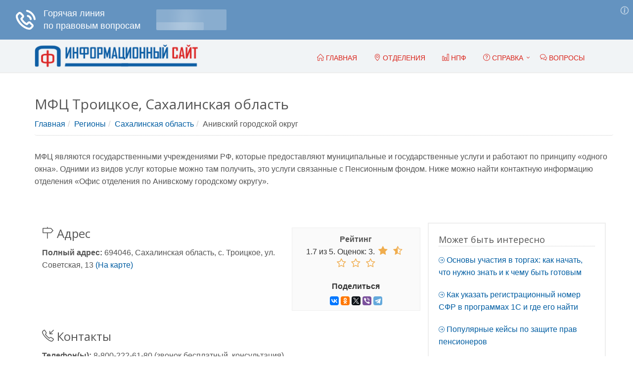

--- FILE ---
content_type: text/html; charset=UTF-8
request_url: https://pravokabinet.com/sahalinskaya-oblast/anivskiy-gorodskoy-okrug/97762.html
body_size: 9137
content:
<!DOCTYPE html><!--[if IE 8]> <html lang="en" class="ie8"> <![endif]--><!--[if IE 9]> <html lang="en" class="ie9"> <![endif]--><!--[if !IE]><!--> <html lang="ru"> <!--<![endif]--><head> <link rel="stylesheet" type="text/css" href="/combined.css" /><script type="text/javascript" src="/assets/c7745f09/jquery.min.js"></script><title>МФЦ с. Троицкое, Анивскийской округ, Сахалинская область: адрес, телефон и режим работы</title><!-- Meta --><meta charset="utf-8"><meta name="viewport" content="width=device-width, initial-scale=1.0"><!-- Favicon --><link rel="apple-touch-icon" sizes="57x57" href="/apple-icon-57x57.png"><link rel="apple-touch-icon" sizes="60x60" href="/apple-icon-60x60.png"><link rel="apple-touch-icon" sizes="72x72" href="/apple-icon-72x72.png"><link rel="apple-touch-icon" sizes="76x76" href="/apple-icon-76x76.png"><link rel="apple-touch-icon" sizes="114x114" href="/apple-icon-114x114.png"><link rel="apple-touch-icon" sizes="120x120" href="/apple-icon-120x120.png"><link rel="apple-touch-icon" sizes="144x144" href="/apple-icon-144x144.png"><link rel="apple-touch-icon" sizes="152x152" href="/apple-icon-152x152.png"><link rel="apple-touch-icon" sizes="180x180" href="/apple-icon-180x180.png"><link rel="icon" type="image/png" sizes="192x192" href="/android-icon-192x192.png"><link rel="icon" type="image/png" sizes="32x32" href="/favicon-32x32.png"><link rel="icon" type="image/png" sizes="96x96" href="/favicon-96x96.png"><link rel="icon" type="image/png" sizes="16x16" href="/favicon-16x16.png"><link rel="manifest" href="/manifest.json"><meta name="msapplication-TileColor" content="#ffffff"><meta name="msapplication-TileImage" content="/ms-icon-144x144.png"><meta name="theme-color" content="#ffffff"><!-- Web Fonts --><link rel='stylesheet' type='text/css' href='//fonts.googleapis.com/css?family=Open+Sans:400,300,600&amp;subset=cyrillic,latin'><meta name="description" content="Офис МФЦ (Мои документы) село Троицкое, Сахалинская область, Советская улица 13. Контакты, адрес, график и режим работы"> <link rel="canonical" href="https://pravokabinet.com/sahalinskaya-oblast/anivskiy-gorodskoy-okrug/97762.html" /><!-- Yandex.RTB --><script>window.yaContextCb=window.yaContextCb||[]</script><script src="https://yandex.ru/ads/system/context.js" async></script></head><body><div class="wrapper "><div class="header"> <div class="container"> <a class="logo" href="/" title="Главная" style="float:left;"> <img src="/images/logopfr3.png" alt="Лого" class="l_full"> <img src="/images/logo-short.png" alt="Лого" class="l_short"> </a> <button type="button" title="Меню" class="navbar-toggle" data-toggle="collapse" data-target=".navbar-responsive-collapse"> <span class="sr-only">Меню</span> <span class="fa fa-bars"></span> </button> </div> <div class="collapse navbar-collapse mega-menu navbar-responsive-collapse" style=""> <div class="container"> <ul class="nav navbar-nav"> <li><a href="/" title="Перейти на главную страницу"><span><span aria-hidden="true"
 class="icon-home"></span> Главная</span></a> </li> <li><a href="/regiony.html" title="Список районов и поселений в которых доступны отделения ПФР"><span><span aria-hidden="true" class="icon-pointer"></span></span> Отделения</span></a></li> <li><a href="/npf.html" title="Негосударственное пенсионное обеспечение"><span> <span aria-hidden="true" class="icon-bar-chart"></span> НПФ</span></a> </li> <li class="dropdown mega-menu-fullwidth"> <a href="/faq/" class="dropdown-toggle" data-toggle="dropdown" title="Справочная информация"> <span aria-hidden="true" class="icon-question"></span> Справка</span> </a> <ul class="dropdown-menu"> <li> <div class="mega-menu-content disable-icons"> <div class="container"> <div class="row equal-height"> <div class="col-md-4 equal-height-in"> <ul class="list-unstyled equal-height-list"> <li><a href="/faq/o-pfr" title="Информация о пенсионом фонде">О ПФР</a></li> <li><a href="/faq/pensionnaya-reforma" title="Пенсионная реформа">Пенсионная реформа</a></li> <li><a href="/faq/oformlenie-pensii" title="Оформление пенсии">Оформление пенсии</a></li> <li><a href="/faq/raschet-pensii" title="Расчет пенсии">Расчет пенсии</a></li> <li><a href="/faq/trudovaya-pensiya" title="Трудовая пенсия">Трудовая пенсия</a></li> <li><a href="/faq/strahovaya-pensiya" title="Страховая пенсия">Страховая пенсия</a></li> <li><a href="/faq/nakopitelnaya-pensiya" title="Накопительная пенсия">Накопительная пенсия</a></li> <li><a href="/faq/strahovye-vznosy" title="Страховые взносы в ПФР">Страховые взносы</a></li> <li><a href="/faq/indeksatsiya-pensij" title="Индексация пенсий">Индексация пенсий</a></li> <li><a href="/faq/opekunstvo-i-popechitelstvo" title="Опекунство и попечительство">Опекунство и попечительство</a></li> <li><a href="/faq/materinskij-kapital" title="Материнский капитал">Материнский капитал</a></li> </ul> </div> <div class="col-md-4 equal-height-in"> <ul class="list-unstyled equal-height-list"> <li><a href="/srednyaya-pensiya.html" title="Средняя пенсия в России">Средняя пенсия <span class="label label-blue">Новое</span></a></li> <li><a href="/faq/pensiya-voennym" title="Пенсия военным">Пенсия военным</a></li> <li><a href="/faq/pensiya-zhenshhinam" title="Пенсия женщинам">Пенсия женщинам</a></li> <li><a href="/faq/pensiya-muzhchinam" title="Пенсия мужчинам">Пенсия мужчинам</a></li> <li><a href="/faq/pensiya-po-invalidnosti" title="Пенсия по инвалидности">Пенсия по инвалидности</a></li> <li><a href="/faq/pensiya-po-potere-kormiltsa" title="Пенсия по потере кормильца">Пенсия по потере кормильца</a></li> <li><a href="/faq/pensiya-po-starosti" title="Пенсия по старости">Пенсия по старости</a></li> <li><a href="/faq/pensiya-rabotayushhim-pensioneram" title="Пенсия работающим пенсионерам">Пенсия работающим пенсионерам</a></li> <li><a href="/faq/professii" title="Информация о пенсии для других профессий">Другие профессии</a></li> <li><a href="/faq/v-drugih-stranah" title="В других странах">В других странах</a></li> <li><a href="/faq/" title="Справочная информация" class="faq-link">Перейти в справку <span aria-hidden="true" class="icon-control-play"></span><span aria-hidden="true" class="icon-control-play"></span></a></li> </ul> </div> <div class="col-md-4 equal-height-in"> <ul class="list-unstyled equal-height-list"> <li><a href="/prozhitochnyj-minimum.html" title="Прожиточный минимум в России">Прожиточный минимум <span class="label label-blue">Новое</span></a></li> <li><a href="/faq/snils" title="Снилс">Снилс</a></li> <li><a href="/faq/stazh" title="Стаж">Стаж</a></li> <li><a href="/faq/dokumenty" title="Документы">Документы</a></li> <li><a href="/faq/zakony" title="Законодательство">Законы</a></li> <li><a href="/faq/lgoty" title="Льготы">Льготы</a></li> <li><a href="/faq/egisso" title="ЕГИССО">ЕГИССО</a></li> <li><a href="/faq/novosti" title="Новости">Новости</a></li> <li><a href="/faq/negosudarstvennoe-pensionnoe-obespechenie" title="Негосударственное пенсионное обеспечение">Негосударственное пенсионное обеспечение</a></li> <li><a href="/faq/finansy" title="Финансы пенсионера">Финансы</a></li> </ul> </div> </div> </div> </div> </li> </ul> </li> <li><a href="/faq/voprosy" title="Здесь можно задать вопросы"><span> <span aria-hidden="true" class="icon-bubbles"></span> Вопросы</span></a> </li> </ul> </div> </div> </div><div class="container content"><div class="container view-mfc"> <div class="row"> <div class="h1-header"> <h1>МФЦ Троицкое, Сахалинская область</h1> <ul class="breadcrumb"><li><a href="/" title="Главная">Главная</a></li><li><a href="/mfc/regiony.html" title="Регионы">Регионы</a></li><li><a href="/mfc/sahalinskaya-oblast.html" title="Сахалинская область">Сахалинская область</a></li><li class="">Анивский городской округ</li></ul> </div> <div class="row content"> <div class="col-md-12"> <p> МФЦ являются государственными учреждениями РФ, которые предоставляют муниципальные и государственные услуги и работают по
 принципу «одного окна». Одними из видов услуг которые можно там получить, это
 услуги связанные с Пенсионным фондом. Ниже можно найти контактную информацию отделения «Офис отделения по Анивскому городскому округу».
 </p><div class=""><div id="feedot--inline-form-popup--77168"></div></div> </div> </div> <div class="col-md-8"> <div class="row"> <div class="col-sm-8"> <h2 class="no-margin-top"><span aria-hidden="true" class="icon-direction"></span> Адрес</h2> <p> </p> <p> </p> <p> <strong>Полный адрес: </strong> 694046, Сахалинская область, с. Троицкое, ул. Советская, 13 <span style=""><a href="#maps" title="Перейти к схеме проезда">(На карте)</a></span> </p> </div> <div class="col-sm-4 rating-block tag-box tag-box-v6"> <div class="margin-bottom-20 text-center"> <p><strong>Рейтинг</strong></p><div class="starvote"><div id="rateItInit-11592" itemscope itemtype="http://data-vocabulary.org/Review-aggregate" data-role="rating" data-value="1.67" data-readonly="false" data-url="/pfr/setvote" data-id="3340"> <span class="r-label" itemprop="rating" itemscope itemtype="http://data-vocabulary.org/Rating"><span itemprop="average">1.7</span> из <span itemprop="best">5.</span> Оценок: <span itemprop="votes">3</span>.
 </div></div> </div> <div class="share-block text-center"> <!--noindex--> <div class="sheader">Поделиться</div> <script src="//yastatic.net/es5-shims/0.0.2/es5-shims.min.js"></script> <script src="//yastatic.net/share2/share.js"></script> <div class="ya-share2" data-services="vkontakte,odnoklassniki,gplus,twitter,viber,telegram" data-size="s"></div> <!--/noindex--> </div> </div> </div> <div> <h2 class="no-margin-top"><span aria-hidden="true" class="icon-call-in"></span> Контакты</h2> <p> <strong>Телефон(ы): </strong> 8-800-222-61-80 (звонок бесплатный, консультация) </p> <p> <strong>E-mail: </strong> Не задан </p><!-- Yandex.RTB R-A-1971062-2 --><div id="yandex_rtb_R-A-1971062-2"></div><script>window.yaContextCb.push(()=>{
 Ya.Context.AdvManager.render({
 renderTo: 'yandex_rtb_R-A-1971062-2',
 blockId: 'R-A-1971062-2'
 })
})</script> <hr> </div> <div class=""> <h2 class="no-margin-top"> <span aria-hidden="true" class="icon-clock"></span> Режим работы
 </h2> <p> <p><strong>Время работы:</strong> пн., ср., чт. с 09:00 до 17:00, обед с 13:00 до 14:00</p><hr/><p><strong>С физ. лицами:</strong> пн., ср., чт. с 09:00 до 17:00, обед с 13:00 до 14:00</p><hr/> </p> </div> <div class=""> <h2 class="no-margin-top"><span aria-hidden="true" class="icon-info"></span> Информация</h2> <p> <strong>Полное название: </strong> Офис отделения по Анивскому городскому округу</p> <p> <strong>Директор: </strong> нет информации
 </p> </div> <hr> <div class=""> <h2><span aria-hidden="true" class="icon-paper-clip"></span> Услуги</h2> <p>С помощью <a href="/faq/uslugi-pfr-v-mfts.html" title="Какие услуги ПФР можно оформить в МФЦ">МФЦ</a> можно быстро и удобно получить огромное количество услуг ПФР в одном месте и в
 удобное для вас время. Не нужно бегать по множеству инстанций и собирать справки.</p> <div class="row"> <div class="col-sm-6"> <ul class="list-unstyled list-icons uslugi"> <li><span aria-hidden="true" class="icon-control-play"></span> <a href="/faq/oformit-pensiyu-v-mfts.html" title="Особенности оформления пенсии через МФЦ"> Оформление пенсии
 </a> </li> <li><span aria-hidden="true" class="icon-control-play"></span> <a href="/faq/veteran-truda.html" title="Звание «ветеран труда»"> Ветеран труда
 </a> </li> <li><span aria-hidden="true" class="icon-control-play"></span> <a href="/faq/oformlenie-po-potere-kormiltsa.html" title="Оформление пенсии по потери кормильца"> Пенсия по потере кормильца
 </a> </li> <li><span aria-hidden="true" class="icon-control-play"></span> <a href="/faq/mfts-materinskij-kapital.html" title="Как оформить сертификат на материнский капитал через МФЦ"> Материнский капитал
 </a> </li> <li><span aria-hidden="true" class="icon-control-play"></span> <a href="/faq/snils-novorozhdennomu.html" title="Как получить СНИЛС на новорожденного"> Получение СНИЛС
 </a> </li> <li><span aria-hidden="true" class="icon-control-play"></span> <a href="/faq/svidetelstvo-pensionera.html" title="Что такое и как получить свидетельство пенсионера"> Свидетельство пенсионера
 </a> </li> </ul> </div> <div class="col-sm-6"> <ul class="list-unstyled list-icons uslugi"> <li><span aria-hidden="true" class="icon-control-play"></span> <a href="/faq/prodlenie-invalidnosti.html" title="Как продлить инвалидность"> Продлить инвалидность
 </a> </li> <li><span aria-hidden="true" class="icon-control-play"></span> <a href="/faq/sotsialnaya-karta-pensionera.html" title="Что такое социальная карта пенсионера, особенности получения"> Социальная карта пенсионера
 </a> </li> <li><span aria-hidden="true" class="icon-control-play"></span> <a href="/faq/spravka-o-trudovoj-deyatelnosti.html" title="Где и как можно получить справку о трудовой деятельности"> Справка о трудовой деятельности
 </a> </li> <li><span aria-hidden="true" class="icon-control-play"></span> <a href="/faq/50-let-sovmestnoj-zhizni.html" title="Какая выплата положена супругам при 50-летии совместной жизни"> Выплаты на 50 лет совместной жизни
 </a> </li> <li><span aria-hidden="true" class="icon-control-play"></span> <a href="/faq/kak-proverit-otchisleniya-v-pensionnyj-fond.html" title="Как проверить отчисления в пенсионный фонд"> Проверить отчисления в Пенсионный Фонд
 </a> </li> <li><span aria-hidden="true" class="icon-control-play"></span> <a href="/faq/parkovochnoe-udostoverenie-invalida.html" title="Получение парковочного места и специального удостоверения инвалидом"> Парковочное удостоверение инвалида
 </a> </li> </ul> </div> </div> </div> <hr> <!-- Yandex.RTB R-A-1971062-3 --><div id="yandex_rtb_R-A-1971062-3"></div><script>window.yaContextCb.push(()=>{
 Ya.Context.AdvManager.render({
 renderTo: 'yandex_rtb_R-A-1971062-3',
 blockId: 'R-A-1971062-3'
 })
})</script> <div class="margin-bottom-50" id="maps"> <h2><span aria-hidden="true" class="icon-pointer"></span> На карте</h2> <p> С более точным расположением отделения можно ознакомиться ниже на карте, а так же узнать как удобнее
 всего добраться до Многофункционального центра Мои документы, Советская улица, 13.
 </p> <!--noindex--> <div class="row margin-bottom-30"> <div class="col-sm-12"> <script src="//api-maps.yandex.ru/2.1/?lang=ru_RU" type="text/javascript" ></script> <div id="map" style="width:100%; height:300px;"></div> <script type="text/javascript"> ymaps.ready(init);
 var myMap, myPlacemark;
 function init() {
 myMap = new ymaps.Map ('map', {
 center: [46.924263, 142.64455],
 zoom: 12,
 controls: ['zoomControl', 'typeSelector', 'fullscreenControl']
 });
 myPlacemark = new ymaps.Placemark ([46.924263, 142.64455], {
 hintContent: 'Офис отделения по Анивскому городскому округу',
 balloonContent: '<strong>Офис отделения по Анивскому городскому округу</strong><br />694046, Сахалинская область, с. Троицкое, ул. Советская, 13'
 });
 myMap.geoObjects.add(myPlacemark);
 myMap.behaviors.disable('scrollZoom');
 }
 </script> </div> </div> <!--/noindex--> </div> <hr> <p class="item-date-update"> <em> <i class="fa fa-certificate "></i> Следует иметь в виду, что время работы, адреса филиалов и другая информация может быть изменена.
 Вся информация была взята с сайта pfr.gov.ru
 Дата последнего обновления: 15.06.2022 </em> </p> <hr> <div> <h2 id="comments"><span aria-hidden="true" class="icon-bubbles"></span> Отзывы (0)</h2> <p class="report-box">Оставьте ваш отзыв, он очень важен для составления рейтинга о работе отделения.</p> <!--noindex--> <div class="text-danger" style="margin: 15px 0;"> <i class="fa fa-exclamation-circle"></i> <strong>Внимание!</strong> Данный сайт является некоммерческим информационным проектом, не предоставляет
 никаких услуг и не имеет никакого отношения к представляемым Пенсионным Фондом услугам.
 Официальный сайт Пенсионного фонда находится по адресу <a href="https://pfr.gov.ru" target="_blank" rel="nofollow">pfr.gov.ru</a>.
 </div> <!--/noindex--> <p>Ещё никто не оставил отзыв, вы будете первым.</p> <br> <h2 class=""> <span aria-hidden="true" class="icon-note"></span> Написать отзыв
 </h2> <div class="tag-box tag-box-v3 margin-bottom-20"> <div class="alert alert-danger" data-role="comment-error" style="display:none;"> <span data-role="text"></span> </div> <div class="alert alert-success" data-role="comment-success" style="display:none;"> Спасибо за отзыв, он будет опубликован после проверки
 </div> <form data-action="/review/add" method="post" data-role="commentform"> <div class="row"> <div class="form-group"> <div class="col-md-4"> <label>Имя</label> <input required="required" type="text" value="" maxlength="100" class="form-control input-lg" name="commentform[author]" id="author"> </div> <div class="col-md-4"> <label>Email</label> <input required="required" type="email" value="" maxlength="100" class="form-control input-lg" name="commentform[email]" id="contact_email"> </div> </div> </div> <div class="row"> <div class="form-group"> <div class="col-md-12"> <label>Отзыв</label> <textarea required="required" maxlength="5000" rows="5" class="form-control" name="commentform[comment]" id="comment"></textarea> </div> </div> </div> <input type="hidden" name="commentform[id]" value="3340"> <div style="row"> <div class="form-group"> <div class="col-md-12"> <span class="refe"><input type="checkbox" name="commentform[submitPrivacy]"></span>&nbsp;<span
 class="ats-privacy-policy"> <a title="Даю согласие на обработку своих персональных данных" target="_blank" href="/faq/soglashenie-ob-pd" rel="nofollow noopener noreferrer">Даю согласие на обработку своих персональных данных</a>&nbsp;</span> </div> </div> </div> <div class="row"> <div class="col-md-6"> <div class="g-recaptcha" data-sitekey="6LejIFMUAAAAAIQT2EAr63KwyMuDy_AdiJLLR7i4"></div> </div> <div class="col-md-6 text-right"> <button class="btn btn-primary"> <i class="fa fa-check"></i> <span>Отправить</span> </button> </div> </div> </form> </div> </div> </div> <div class="col-md-4"> <div class="sidebar-mfc-list tag-box tag-box-v3 margin-bottom-30"><div class="headline headline-md">Может быть интересно</div><div class="item"><div class="header-item"><a href="/faq/uchastie-v-torgah.html" title="Открыть «Основы участия в торгах: как начать, что нужно знать и к чему быть готовым»"><span aria-hidden="true" class="icon-arrow-right"></span> <span class="text">Основы участия в торгах: как начать, что нужно знать и к чему быть готовым</span></a></div></div><div class="item"><div class="header-item"><a href="/faq/registratsionnyj-nomer-sfr.html" title="Открыть «Как указать регистрационный номер СФР в программах 1С и где его найти»"><span aria-hidden="true" class="icon-arrow-right"></span> <span class="text">Как указать регистрационный номер СФР в программах 1С и где его найти</span></a></div></div><div class="item"><div class="header-item"><a href="/faq/zashhita-prav-pensionerov.html" title="Открыть «Популярные кейсы по защите прав пенсионеров»"><span aria-hidden="true" class="icon-arrow-right"></span> <span class="text">Популярные кейсы по защите прав пенсионеров</span></a></div></div><div class="item"><div class="header-item"><a href="/faq/negosudarstvennaya-ekspertiza-proektnoj-dokumentatsii-i-inzhenernyh-izyskanij.html" title="Открыть «Что такое негосударственная экспертиза проектной документации и инженерных изысканий»"><span aria-hidden="true" class="icon-arrow-right"></span> <span class="text">Что такое негосударственная экспертиза проектной документации и инженерных изысканий</span></a></div></div><div class="item"><div class="header-item"><a href="/faq/abonentskoe-yuridicheskoe-obsluzhivanie.html" title="Открыть «Абонентское юридическое обслуживание для вашего бизнеса от &quot;РосКо&quot;»"><span aria-hidden="true" class="icon-arrow-right"></span> <span class="text">Абонентское юридическое обслуживание для вашего бизнеса от &quot;РосКо&quot;</span></a></div></div><div class="item"><div class="header-item"><a href="/faq/notarius-cherez-gosuslugi.html" title="Открыть «Как записаться к нотариусу через Госуслуги»"><span aria-hidden="true" class="icon-arrow-right"></span> <span class="text">Как записаться к нотариусу через Госуслуги</span></a></div></div><div class="more-button"><a href="/faq/" title="Посмотреть всё" class="btn-u btn-u-blue">Посмотреть все <span aria-hidden="true" class="icon-control-play"></span></a></div></div><!--noindex--><div class="tag-box tag-box-v1 box-shadow shadow-effect-2 consult-ur-block"><div class="headline headline-md"><span aria-hidden="true" class="icon-call-out"></span> Консультация юриста</div><p>Бесплатно по России
</p><p class="text-center phone-block"><a href="tel:+78003503176" title="Консультация пенсионного юриста по телефону">+7 800 350-31-76</a></p></div><!--/noindex--> 
<div class="blog-twitter sidebar-mfc-list"><div class="headline headline-md">Самое обсуждаемое</div><ul><div class="blog-twitter-inner"><span aria-hidden="true" class="icon-bubbles"></span>&nbsp;<a href="/faq/vyplaty-sotsrabotnikam-v-period-pandemii.html" title="Какие выплаты положены соцработникам из-за коронавируса">Какие выплаты положены соцработникам из-за коронавируса</a>&nbsp;<span><em>(460)</em></span></div><div class="blog-twitter-inner"><span aria-hidden="true" class="icon-bubbles"></span>&nbsp;<a href="/faq/50-let-sovmestnoj-zhizni.html" title="Какая выплата положена супругам при 50-летии совместной жизни">Какая выплата положена супругам при 50-летии совместной жизни</a>&nbsp;<span><em>(307)</em></span></div><div class="blog-twitter-inner"><span aria-hidden="true" class="icon-bubbles"></span>&nbsp;<a href="/faq/severnyj-stazh.html" title="Что входит и нет в северный стаж для пенсии мужчинам и женщинам">Что входит и нет в северный стаж для пенсии мужчинам и женщинам</a>&nbsp;<span><em>(281)</em></span></div><div class="blog-twitter-inner"><span aria-hidden="true" class="icon-bubbles"></span>&nbsp;<a href="/faq/kak-poluchit-nakopitelnuyu-chast-pensii-edinovremenno.html" title="Отвечаем на вопрос - как получить накопительную часть пенсии единовременно">Отвечаем на вопрос - как получить накопительную часть пенсии единовременно</a>&nbsp;<span><em>(276)</em></span></div></ul></div> <div class="sidebar-mfc-list"> <div class="headline headline-md">Интересно</div> <div class="text-center"> <a href="/faq/individualnyj-pensionnyj-koeffitsient.html?utm_source=infographic" title="Открыть статью"><img src="/images/infographics/ipk_300.jpg" width="350px" alt="ИПК инфографика" /></a> </div> </div> <div class="blog-twitter sidebar-mfc-list" style="margin-top: 30px;"><div class="headline headline-md"><i class="fa fa-comments-o"></i> Форум</div> <div class="blog-twitter-inner"> <i class="fa fa-question-circle"></i>&nbsp;
 <a href="/faq/notarialnoe-obyazatelstvo-po-mat-kapitalu.html"
 title="Открыть «Нотариальное обязательство по мат.капиталу»"> Нотариальное обязательство по мат.капиталу </a>&nbsp;<span><em>(2)</em></span> </div> <div class="blog-twitter-inner"> <i class="fa fa-question-circle"></i>&nbsp;
 <a href="/faq/spravka-o-vyplate-pensii-esli-chelovek-ne-v-rf.html"
 title="Открыть «Справка о выплате пенсии если человек не в РФ»"> Справка о выплате пенсии если человек не в РФ </a>&nbsp;<span><em>(2)</em></span> </div> <div class="blog-twitter-inner"> <i class="fa fa-question-circle"></i>&nbsp;
 <a href="/faq/poluchit-pensionnoe-udostoverenie.html"
 title="Открыть «Получить пенсионное удостоверение»"> Получить пенсионное удостоверение </a>&nbsp;<span><em>(2)</em></span> </div> <div class="blog-twitter-inner"> <i class="fa fa-question-circle"></i>&nbsp;
 <a href="/faq/kak-vosstanovit-dokument-ob-invalidnosti.html"
 title="Открыть «Как восстановить документ об инвалидности»"> Как восстановить документ об инвалидности </a>&nbsp;<span><em>(2)</em></span> </div> <div class="blog-twitter-inner"> <i class="fa fa-question-circle"></i>&nbsp;
 <a href="/faq/informatsiya-ob-umershem-rodstvennike.html"
 title="Открыть «Информация об умершем родственнике»"> Информация об умершем родственнике </a>&nbsp;<span><em>(11)</em></span> </div> <div class="blog-twitter-inner"> <i class="fa fa-question-circle"></i>&nbsp;
 <a href="/faq/nalichnymi-i-na-kartu.html"
 title="Открыть «Пенсия наличными и на карту»"> Пенсия наличными и на карту </a>&nbsp;<span><em>(5)</em></span> </div> <div class="blog-twitter-inner"> <i class="fa fa-question-circle"></i>&nbsp;
 <a href="/faq/smena-adresa-propiski.html"
 title="Открыть «Смена адреса прописки»"> Смена адреса прописки </a>&nbsp;<span><em>(2)</em></span> </div> <div class="blog-twitter-inner"> <i class="fa fa-question-circle"></i>&nbsp;
 <a href="/faq/nadbavka-k-80-ti-letiyu.html"
 title="Открыть «Положена ли надбавка к 80-ти летию, если проживаю в другой стране»"> Положена ли надбавка к 80-ти летию, если проживаю в другой стране </a>&nbsp;<span><em>(5)</em></span> </div><div class="more-button"><a href="/faq/voprosy" title="Посмотреть всё" class="">Перейти на форум <span aria-hidden="true" class="icon-control-play"></span></a></div></div> </div> </div> </div></div> </div><div class="footer-v1"> <div class="copyright"> <div class="container"> <div class="row"> <div class="col-md-6 "> <p class="text-small"> 2018 - 2026 &#169;
 <span id="copyright-year"></span> ПравоКабинет - Информационный сайт о пенсиях и льготах.
 Сайт является некоммерческим информационным проектом.
 <br> <br> Логотипы и товарные знаки, размещённые на сайте в целях ознакомления, принадлежат их законным владельцам, правообладателям.
<br/><div class="text-small"><a href="/faq/pd" title="Перейти" style="text-decoration: underline;">Политика в отношении обработки персональных данных</a></div> </p> </div> <div class="col-md-6"> <div class="row"> <div class="col-md-6 md-margin-bottom-40"> <ul class="list-unstyled link-list"> <li><a href="/faq/" title="Справочная информация">Справка</a><i class="fa fa-angle-right"></i></li> <li><a href="/faq/kalkulyatory" title="Калькуляторы">Калькуляторы</a><i class="fa fa-angle-right"></i></li> <li><a href="/npf.html" title="Негосударственное пенсионное обеспечение">НПФ</a><i class="fa fa-angle-right"></i></li> <li><a href="/faq/voprosy" title="Здесь можно задать вопросы">Вопросы</a><i class="fa fa-angle-right"></i></li> </ul> </div> <div class="col-md-6 md-margin-bottom-40"> <ul class="list-unstyled link-list"> <li><a href="/srednyaya-pensiya.html" title="Средняя пенсия в России">Средняя пенсия</a><i class="fa fa-angle-right"></i></li> <li><a href="/prozhitochnyj-minimum.html" title="Прожиточный минимум в России">Прожиточный минимум</a><i class="fa fa-angle-right"></i></li> <li><a href="/faq/lgoty" title="Льготы">Льготы</a><i class="fa fa-angle-right"></i></li> <li><a href="/contacts.html" title="Контакты">Контакты</a><i class="fa fa-angle-right"></i></li> </ul> </div> </div> </div> </div> </div> </div></div><!-- Yandex.RTB R-A-1971062-16 --><script>window.yaContextCb.push(()=>{
 Ya.Context.AdvManager.render({
 type: 'fullscreen', 
 platform: 'touch',
 blockId: 'R-A-1971062-16'
 })
})</script><!-- Yandex.RTB R-A-1971062-17 --><script>window.yaContextCb.push(()=>{
 Ya.Context.AdvManager.render({
 type: 'floorAd', 
 blockId: 'R-A-1971062-17'
 })
})</script> <!-- Yandex.Metrika counter --> <script type="text/javascript" > (function(m,e,t,r,i,k,a){m[i]=m[i]||function(){(m[i].a=m[i].a||[]).push(arguments)}; m[i].l=1*new Date();k=e.createElement(t),a=e.getElementsByTagName(t)[0],k.async=1,k.src=r,a.parentNode.insertBefore(k,a)}) (window, document, "script", "https://mc.yandex.ru/metrika/tag.js", "ym"); ym(48755534, "init", { id:48755534, clickmap:true, trackLinks:true, accurateTrackBounce:true, webvisor:true }); </script> <noscript><div><img src="https://mc.yandex.ru/watch/48755534" style="position:absolute; left:-9999px;" alt="" /></div></noscript> <!-- /Yandex.Metrika counter --><!-- Загрузчик виджетов Feedot --><script> (function(f,ee,d,o,t) {
 if (ee._feedot) return;
 ee._feedot = f;
 o = d.createElement('script');
 o.src = 'https://widget.info-app5shs.ru/js/init.js?t='+(new Date().getTime());
 o.defer = true;
 d.body.appendChild(o);
 })('1354b5b17c086a6233d154e799ffa47d', window, document);
</script><!-- /Загрузчик виджетов Feedot --><script src='https://www.google.com/recaptcha/api.js' async></script></div><!--[if lt IE 9]><script src="/js/plugins/respond.js"></script><script src="/js/plugins/html5shiv.js"></script><script src="/js/plugins/placeholder-IE-fixes.js"></script><![endif]--><script type="text/javascript" src="/combined.js"></script></body></html>

--- FILE ---
content_type: text/html; charset=utf-8
request_url: https://www.google.com/recaptcha/api2/anchor?ar=1&k=6LejIFMUAAAAAIQT2EAr63KwyMuDy_AdiJLLR7i4&co=aHR0cHM6Ly9wcmF2b2thYmluZXQuY29tOjQ0Mw..&hl=en&v=PoyoqOPhxBO7pBk68S4YbpHZ&size=normal&anchor-ms=20000&execute-ms=30000&cb=srhpayoilacd
body_size: 50301
content:
<!DOCTYPE HTML><html dir="ltr" lang="en"><head><meta http-equiv="Content-Type" content="text/html; charset=UTF-8">
<meta http-equiv="X-UA-Compatible" content="IE=edge">
<title>reCAPTCHA</title>
<style type="text/css">
/* cyrillic-ext */
@font-face {
  font-family: 'Roboto';
  font-style: normal;
  font-weight: 400;
  font-stretch: 100%;
  src: url(//fonts.gstatic.com/s/roboto/v48/KFO7CnqEu92Fr1ME7kSn66aGLdTylUAMa3GUBHMdazTgWw.woff2) format('woff2');
  unicode-range: U+0460-052F, U+1C80-1C8A, U+20B4, U+2DE0-2DFF, U+A640-A69F, U+FE2E-FE2F;
}
/* cyrillic */
@font-face {
  font-family: 'Roboto';
  font-style: normal;
  font-weight: 400;
  font-stretch: 100%;
  src: url(//fonts.gstatic.com/s/roboto/v48/KFO7CnqEu92Fr1ME7kSn66aGLdTylUAMa3iUBHMdazTgWw.woff2) format('woff2');
  unicode-range: U+0301, U+0400-045F, U+0490-0491, U+04B0-04B1, U+2116;
}
/* greek-ext */
@font-face {
  font-family: 'Roboto';
  font-style: normal;
  font-weight: 400;
  font-stretch: 100%;
  src: url(//fonts.gstatic.com/s/roboto/v48/KFO7CnqEu92Fr1ME7kSn66aGLdTylUAMa3CUBHMdazTgWw.woff2) format('woff2');
  unicode-range: U+1F00-1FFF;
}
/* greek */
@font-face {
  font-family: 'Roboto';
  font-style: normal;
  font-weight: 400;
  font-stretch: 100%;
  src: url(//fonts.gstatic.com/s/roboto/v48/KFO7CnqEu92Fr1ME7kSn66aGLdTylUAMa3-UBHMdazTgWw.woff2) format('woff2');
  unicode-range: U+0370-0377, U+037A-037F, U+0384-038A, U+038C, U+038E-03A1, U+03A3-03FF;
}
/* math */
@font-face {
  font-family: 'Roboto';
  font-style: normal;
  font-weight: 400;
  font-stretch: 100%;
  src: url(//fonts.gstatic.com/s/roboto/v48/KFO7CnqEu92Fr1ME7kSn66aGLdTylUAMawCUBHMdazTgWw.woff2) format('woff2');
  unicode-range: U+0302-0303, U+0305, U+0307-0308, U+0310, U+0312, U+0315, U+031A, U+0326-0327, U+032C, U+032F-0330, U+0332-0333, U+0338, U+033A, U+0346, U+034D, U+0391-03A1, U+03A3-03A9, U+03B1-03C9, U+03D1, U+03D5-03D6, U+03F0-03F1, U+03F4-03F5, U+2016-2017, U+2034-2038, U+203C, U+2040, U+2043, U+2047, U+2050, U+2057, U+205F, U+2070-2071, U+2074-208E, U+2090-209C, U+20D0-20DC, U+20E1, U+20E5-20EF, U+2100-2112, U+2114-2115, U+2117-2121, U+2123-214F, U+2190, U+2192, U+2194-21AE, U+21B0-21E5, U+21F1-21F2, U+21F4-2211, U+2213-2214, U+2216-22FF, U+2308-230B, U+2310, U+2319, U+231C-2321, U+2336-237A, U+237C, U+2395, U+239B-23B7, U+23D0, U+23DC-23E1, U+2474-2475, U+25AF, U+25B3, U+25B7, U+25BD, U+25C1, U+25CA, U+25CC, U+25FB, U+266D-266F, U+27C0-27FF, U+2900-2AFF, U+2B0E-2B11, U+2B30-2B4C, U+2BFE, U+3030, U+FF5B, U+FF5D, U+1D400-1D7FF, U+1EE00-1EEFF;
}
/* symbols */
@font-face {
  font-family: 'Roboto';
  font-style: normal;
  font-weight: 400;
  font-stretch: 100%;
  src: url(//fonts.gstatic.com/s/roboto/v48/KFO7CnqEu92Fr1ME7kSn66aGLdTylUAMaxKUBHMdazTgWw.woff2) format('woff2');
  unicode-range: U+0001-000C, U+000E-001F, U+007F-009F, U+20DD-20E0, U+20E2-20E4, U+2150-218F, U+2190, U+2192, U+2194-2199, U+21AF, U+21E6-21F0, U+21F3, U+2218-2219, U+2299, U+22C4-22C6, U+2300-243F, U+2440-244A, U+2460-24FF, U+25A0-27BF, U+2800-28FF, U+2921-2922, U+2981, U+29BF, U+29EB, U+2B00-2BFF, U+4DC0-4DFF, U+FFF9-FFFB, U+10140-1018E, U+10190-1019C, U+101A0, U+101D0-101FD, U+102E0-102FB, U+10E60-10E7E, U+1D2C0-1D2D3, U+1D2E0-1D37F, U+1F000-1F0FF, U+1F100-1F1AD, U+1F1E6-1F1FF, U+1F30D-1F30F, U+1F315, U+1F31C, U+1F31E, U+1F320-1F32C, U+1F336, U+1F378, U+1F37D, U+1F382, U+1F393-1F39F, U+1F3A7-1F3A8, U+1F3AC-1F3AF, U+1F3C2, U+1F3C4-1F3C6, U+1F3CA-1F3CE, U+1F3D4-1F3E0, U+1F3ED, U+1F3F1-1F3F3, U+1F3F5-1F3F7, U+1F408, U+1F415, U+1F41F, U+1F426, U+1F43F, U+1F441-1F442, U+1F444, U+1F446-1F449, U+1F44C-1F44E, U+1F453, U+1F46A, U+1F47D, U+1F4A3, U+1F4B0, U+1F4B3, U+1F4B9, U+1F4BB, U+1F4BF, U+1F4C8-1F4CB, U+1F4D6, U+1F4DA, U+1F4DF, U+1F4E3-1F4E6, U+1F4EA-1F4ED, U+1F4F7, U+1F4F9-1F4FB, U+1F4FD-1F4FE, U+1F503, U+1F507-1F50B, U+1F50D, U+1F512-1F513, U+1F53E-1F54A, U+1F54F-1F5FA, U+1F610, U+1F650-1F67F, U+1F687, U+1F68D, U+1F691, U+1F694, U+1F698, U+1F6AD, U+1F6B2, U+1F6B9-1F6BA, U+1F6BC, U+1F6C6-1F6CF, U+1F6D3-1F6D7, U+1F6E0-1F6EA, U+1F6F0-1F6F3, U+1F6F7-1F6FC, U+1F700-1F7FF, U+1F800-1F80B, U+1F810-1F847, U+1F850-1F859, U+1F860-1F887, U+1F890-1F8AD, U+1F8B0-1F8BB, U+1F8C0-1F8C1, U+1F900-1F90B, U+1F93B, U+1F946, U+1F984, U+1F996, U+1F9E9, U+1FA00-1FA6F, U+1FA70-1FA7C, U+1FA80-1FA89, U+1FA8F-1FAC6, U+1FACE-1FADC, U+1FADF-1FAE9, U+1FAF0-1FAF8, U+1FB00-1FBFF;
}
/* vietnamese */
@font-face {
  font-family: 'Roboto';
  font-style: normal;
  font-weight: 400;
  font-stretch: 100%;
  src: url(//fonts.gstatic.com/s/roboto/v48/KFO7CnqEu92Fr1ME7kSn66aGLdTylUAMa3OUBHMdazTgWw.woff2) format('woff2');
  unicode-range: U+0102-0103, U+0110-0111, U+0128-0129, U+0168-0169, U+01A0-01A1, U+01AF-01B0, U+0300-0301, U+0303-0304, U+0308-0309, U+0323, U+0329, U+1EA0-1EF9, U+20AB;
}
/* latin-ext */
@font-face {
  font-family: 'Roboto';
  font-style: normal;
  font-weight: 400;
  font-stretch: 100%;
  src: url(//fonts.gstatic.com/s/roboto/v48/KFO7CnqEu92Fr1ME7kSn66aGLdTylUAMa3KUBHMdazTgWw.woff2) format('woff2');
  unicode-range: U+0100-02BA, U+02BD-02C5, U+02C7-02CC, U+02CE-02D7, U+02DD-02FF, U+0304, U+0308, U+0329, U+1D00-1DBF, U+1E00-1E9F, U+1EF2-1EFF, U+2020, U+20A0-20AB, U+20AD-20C0, U+2113, U+2C60-2C7F, U+A720-A7FF;
}
/* latin */
@font-face {
  font-family: 'Roboto';
  font-style: normal;
  font-weight: 400;
  font-stretch: 100%;
  src: url(//fonts.gstatic.com/s/roboto/v48/KFO7CnqEu92Fr1ME7kSn66aGLdTylUAMa3yUBHMdazQ.woff2) format('woff2');
  unicode-range: U+0000-00FF, U+0131, U+0152-0153, U+02BB-02BC, U+02C6, U+02DA, U+02DC, U+0304, U+0308, U+0329, U+2000-206F, U+20AC, U+2122, U+2191, U+2193, U+2212, U+2215, U+FEFF, U+FFFD;
}
/* cyrillic-ext */
@font-face {
  font-family: 'Roboto';
  font-style: normal;
  font-weight: 500;
  font-stretch: 100%;
  src: url(//fonts.gstatic.com/s/roboto/v48/KFO7CnqEu92Fr1ME7kSn66aGLdTylUAMa3GUBHMdazTgWw.woff2) format('woff2');
  unicode-range: U+0460-052F, U+1C80-1C8A, U+20B4, U+2DE0-2DFF, U+A640-A69F, U+FE2E-FE2F;
}
/* cyrillic */
@font-face {
  font-family: 'Roboto';
  font-style: normal;
  font-weight: 500;
  font-stretch: 100%;
  src: url(//fonts.gstatic.com/s/roboto/v48/KFO7CnqEu92Fr1ME7kSn66aGLdTylUAMa3iUBHMdazTgWw.woff2) format('woff2');
  unicode-range: U+0301, U+0400-045F, U+0490-0491, U+04B0-04B1, U+2116;
}
/* greek-ext */
@font-face {
  font-family: 'Roboto';
  font-style: normal;
  font-weight: 500;
  font-stretch: 100%;
  src: url(//fonts.gstatic.com/s/roboto/v48/KFO7CnqEu92Fr1ME7kSn66aGLdTylUAMa3CUBHMdazTgWw.woff2) format('woff2');
  unicode-range: U+1F00-1FFF;
}
/* greek */
@font-face {
  font-family: 'Roboto';
  font-style: normal;
  font-weight: 500;
  font-stretch: 100%;
  src: url(//fonts.gstatic.com/s/roboto/v48/KFO7CnqEu92Fr1ME7kSn66aGLdTylUAMa3-UBHMdazTgWw.woff2) format('woff2');
  unicode-range: U+0370-0377, U+037A-037F, U+0384-038A, U+038C, U+038E-03A1, U+03A3-03FF;
}
/* math */
@font-face {
  font-family: 'Roboto';
  font-style: normal;
  font-weight: 500;
  font-stretch: 100%;
  src: url(//fonts.gstatic.com/s/roboto/v48/KFO7CnqEu92Fr1ME7kSn66aGLdTylUAMawCUBHMdazTgWw.woff2) format('woff2');
  unicode-range: U+0302-0303, U+0305, U+0307-0308, U+0310, U+0312, U+0315, U+031A, U+0326-0327, U+032C, U+032F-0330, U+0332-0333, U+0338, U+033A, U+0346, U+034D, U+0391-03A1, U+03A3-03A9, U+03B1-03C9, U+03D1, U+03D5-03D6, U+03F0-03F1, U+03F4-03F5, U+2016-2017, U+2034-2038, U+203C, U+2040, U+2043, U+2047, U+2050, U+2057, U+205F, U+2070-2071, U+2074-208E, U+2090-209C, U+20D0-20DC, U+20E1, U+20E5-20EF, U+2100-2112, U+2114-2115, U+2117-2121, U+2123-214F, U+2190, U+2192, U+2194-21AE, U+21B0-21E5, U+21F1-21F2, U+21F4-2211, U+2213-2214, U+2216-22FF, U+2308-230B, U+2310, U+2319, U+231C-2321, U+2336-237A, U+237C, U+2395, U+239B-23B7, U+23D0, U+23DC-23E1, U+2474-2475, U+25AF, U+25B3, U+25B7, U+25BD, U+25C1, U+25CA, U+25CC, U+25FB, U+266D-266F, U+27C0-27FF, U+2900-2AFF, U+2B0E-2B11, U+2B30-2B4C, U+2BFE, U+3030, U+FF5B, U+FF5D, U+1D400-1D7FF, U+1EE00-1EEFF;
}
/* symbols */
@font-face {
  font-family: 'Roboto';
  font-style: normal;
  font-weight: 500;
  font-stretch: 100%;
  src: url(//fonts.gstatic.com/s/roboto/v48/KFO7CnqEu92Fr1ME7kSn66aGLdTylUAMaxKUBHMdazTgWw.woff2) format('woff2');
  unicode-range: U+0001-000C, U+000E-001F, U+007F-009F, U+20DD-20E0, U+20E2-20E4, U+2150-218F, U+2190, U+2192, U+2194-2199, U+21AF, U+21E6-21F0, U+21F3, U+2218-2219, U+2299, U+22C4-22C6, U+2300-243F, U+2440-244A, U+2460-24FF, U+25A0-27BF, U+2800-28FF, U+2921-2922, U+2981, U+29BF, U+29EB, U+2B00-2BFF, U+4DC0-4DFF, U+FFF9-FFFB, U+10140-1018E, U+10190-1019C, U+101A0, U+101D0-101FD, U+102E0-102FB, U+10E60-10E7E, U+1D2C0-1D2D3, U+1D2E0-1D37F, U+1F000-1F0FF, U+1F100-1F1AD, U+1F1E6-1F1FF, U+1F30D-1F30F, U+1F315, U+1F31C, U+1F31E, U+1F320-1F32C, U+1F336, U+1F378, U+1F37D, U+1F382, U+1F393-1F39F, U+1F3A7-1F3A8, U+1F3AC-1F3AF, U+1F3C2, U+1F3C4-1F3C6, U+1F3CA-1F3CE, U+1F3D4-1F3E0, U+1F3ED, U+1F3F1-1F3F3, U+1F3F5-1F3F7, U+1F408, U+1F415, U+1F41F, U+1F426, U+1F43F, U+1F441-1F442, U+1F444, U+1F446-1F449, U+1F44C-1F44E, U+1F453, U+1F46A, U+1F47D, U+1F4A3, U+1F4B0, U+1F4B3, U+1F4B9, U+1F4BB, U+1F4BF, U+1F4C8-1F4CB, U+1F4D6, U+1F4DA, U+1F4DF, U+1F4E3-1F4E6, U+1F4EA-1F4ED, U+1F4F7, U+1F4F9-1F4FB, U+1F4FD-1F4FE, U+1F503, U+1F507-1F50B, U+1F50D, U+1F512-1F513, U+1F53E-1F54A, U+1F54F-1F5FA, U+1F610, U+1F650-1F67F, U+1F687, U+1F68D, U+1F691, U+1F694, U+1F698, U+1F6AD, U+1F6B2, U+1F6B9-1F6BA, U+1F6BC, U+1F6C6-1F6CF, U+1F6D3-1F6D7, U+1F6E0-1F6EA, U+1F6F0-1F6F3, U+1F6F7-1F6FC, U+1F700-1F7FF, U+1F800-1F80B, U+1F810-1F847, U+1F850-1F859, U+1F860-1F887, U+1F890-1F8AD, U+1F8B0-1F8BB, U+1F8C0-1F8C1, U+1F900-1F90B, U+1F93B, U+1F946, U+1F984, U+1F996, U+1F9E9, U+1FA00-1FA6F, U+1FA70-1FA7C, U+1FA80-1FA89, U+1FA8F-1FAC6, U+1FACE-1FADC, U+1FADF-1FAE9, U+1FAF0-1FAF8, U+1FB00-1FBFF;
}
/* vietnamese */
@font-face {
  font-family: 'Roboto';
  font-style: normal;
  font-weight: 500;
  font-stretch: 100%;
  src: url(//fonts.gstatic.com/s/roboto/v48/KFO7CnqEu92Fr1ME7kSn66aGLdTylUAMa3OUBHMdazTgWw.woff2) format('woff2');
  unicode-range: U+0102-0103, U+0110-0111, U+0128-0129, U+0168-0169, U+01A0-01A1, U+01AF-01B0, U+0300-0301, U+0303-0304, U+0308-0309, U+0323, U+0329, U+1EA0-1EF9, U+20AB;
}
/* latin-ext */
@font-face {
  font-family: 'Roboto';
  font-style: normal;
  font-weight: 500;
  font-stretch: 100%;
  src: url(//fonts.gstatic.com/s/roboto/v48/KFO7CnqEu92Fr1ME7kSn66aGLdTylUAMa3KUBHMdazTgWw.woff2) format('woff2');
  unicode-range: U+0100-02BA, U+02BD-02C5, U+02C7-02CC, U+02CE-02D7, U+02DD-02FF, U+0304, U+0308, U+0329, U+1D00-1DBF, U+1E00-1E9F, U+1EF2-1EFF, U+2020, U+20A0-20AB, U+20AD-20C0, U+2113, U+2C60-2C7F, U+A720-A7FF;
}
/* latin */
@font-face {
  font-family: 'Roboto';
  font-style: normal;
  font-weight: 500;
  font-stretch: 100%;
  src: url(//fonts.gstatic.com/s/roboto/v48/KFO7CnqEu92Fr1ME7kSn66aGLdTylUAMa3yUBHMdazQ.woff2) format('woff2');
  unicode-range: U+0000-00FF, U+0131, U+0152-0153, U+02BB-02BC, U+02C6, U+02DA, U+02DC, U+0304, U+0308, U+0329, U+2000-206F, U+20AC, U+2122, U+2191, U+2193, U+2212, U+2215, U+FEFF, U+FFFD;
}
/* cyrillic-ext */
@font-face {
  font-family: 'Roboto';
  font-style: normal;
  font-weight: 900;
  font-stretch: 100%;
  src: url(//fonts.gstatic.com/s/roboto/v48/KFO7CnqEu92Fr1ME7kSn66aGLdTylUAMa3GUBHMdazTgWw.woff2) format('woff2');
  unicode-range: U+0460-052F, U+1C80-1C8A, U+20B4, U+2DE0-2DFF, U+A640-A69F, U+FE2E-FE2F;
}
/* cyrillic */
@font-face {
  font-family: 'Roboto';
  font-style: normal;
  font-weight: 900;
  font-stretch: 100%;
  src: url(//fonts.gstatic.com/s/roboto/v48/KFO7CnqEu92Fr1ME7kSn66aGLdTylUAMa3iUBHMdazTgWw.woff2) format('woff2');
  unicode-range: U+0301, U+0400-045F, U+0490-0491, U+04B0-04B1, U+2116;
}
/* greek-ext */
@font-face {
  font-family: 'Roboto';
  font-style: normal;
  font-weight: 900;
  font-stretch: 100%;
  src: url(//fonts.gstatic.com/s/roboto/v48/KFO7CnqEu92Fr1ME7kSn66aGLdTylUAMa3CUBHMdazTgWw.woff2) format('woff2');
  unicode-range: U+1F00-1FFF;
}
/* greek */
@font-face {
  font-family: 'Roboto';
  font-style: normal;
  font-weight: 900;
  font-stretch: 100%;
  src: url(//fonts.gstatic.com/s/roboto/v48/KFO7CnqEu92Fr1ME7kSn66aGLdTylUAMa3-UBHMdazTgWw.woff2) format('woff2');
  unicode-range: U+0370-0377, U+037A-037F, U+0384-038A, U+038C, U+038E-03A1, U+03A3-03FF;
}
/* math */
@font-face {
  font-family: 'Roboto';
  font-style: normal;
  font-weight: 900;
  font-stretch: 100%;
  src: url(//fonts.gstatic.com/s/roboto/v48/KFO7CnqEu92Fr1ME7kSn66aGLdTylUAMawCUBHMdazTgWw.woff2) format('woff2');
  unicode-range: U+0302-0303, U+0305, U+0307-0308, U+0310, U+0312, U+0315, U+031A, U+0326-0327, U+032C, U+032F-0330, U+0332-0333, U+0338, U+033A, U+0346, U+034D, U+0391-03A1, U+03A3-03A9, U+03B1-03C9, U+03D1, U+03D5-03D6, U+03F0-03F1, U+03F4-03F5, U+2016-2017, U+2034-2038, U+203C, U+2040, U+2043, U+2047, U+2050, U+2057, U+205F, U+2070-2071, U+2074-208E, U+2090-209C, U+20D0-20DC, U+20E1, U+20E5-20EF, U+2100-2112, U+2114-2115, U+2117-2121, U+2123-214F, U+2190, U+2192, U+2194-21AE, U+21B0-21E5, U+21F1-21F2, U+21F4-2211, U+2213-2214, U+2216-22FF, U+2308-230B, U+2310, U+2319, U+231C-2321, U+2336-237A, U+237C, U+2395, U+239B-23B7, U+23D0, U+23DC-23E1, U+2474-2475, U+25AF, U+25B3, U+25B7, U+25BD, U+25C1, U+25CA, U+25CC, U+25FB, U+266D-266F, U+27C0-27FF, U+2900-2AFF, U+2B0E-2B11, U+2B30-2B4C, U+2BFE, U+3030, U+FF5B, U+FF5D, U+1D400-1D7FF, U+1EE00-1EEFF;
}
/* symbols */
@font-face {
  font-family: 'Roboto';
  font-style: normal;
  font-weight: 900;
  font-stretch: 100%;
  src: url(//fonts.gstatic.com/s/roboto/v48/KFO7CnqEu92Fr1ME7kSn66aGLdTylUAMaxKUBHMdazTgWw.woff2) format('woff2');
  unicode-range: U+0001-000C, U+000E-001F, U+007F-009F, U+20DD-20E0, U+20E2-20E4, U+2150-218F, U+2190, U+2192, U+2194-2199, U+21AF, U+21E6-21F0, U+21F3, U+2218-2219, U+2299, U+22C4-22C6, U+2300-243F, U+2440-244A, U+2460-24FF, U+25A0-27BF, U+2800-28FF, U+2921-2922, U+2981, U+29BF, U+29EB, U+2B00-2BFF, U+4DC0-4DFF, U+FFF9-FFFB, U+10140-1018E, U+10190-1019C, U+101A0, U+101D0-101FD, U+102E0-102FB, U+10E60-10E7E, U+1D2C0-1D2D3, U+1D2E0-1D37F, U+1F000-1F0FF, U+1F100-1F1AD, U+1F1E6-1F1FF, U+1F30D-1F30F, U+1F315, U+1F31C, U+1F31E, U+1F320-1F32C, U+1F336, U+1F378, U+1F37D, U+1F382, U+1F393-1F39F, U+1F3A7-1F3A8, U+1F3AC-1F3AF, U+1F3C2, U+1F3C4-1F3C6, U+1F3CA-1F3CE, U+1F3D4-1F3E0, U+1F3ED, U+1F3F1-1F3F3, U+1F3F5-1F3F7, U+1F408, U+1F415, U+1F41F, U+1F426, U+1F43F, U+1F441-1F442, U+1F444, U+1F446-1F449, U+1F44C-1F44E, U+1F453, U+1F46A, U+1F47D, U+1F4A3, U+1F4B0, U+1F4B3, U+1F4B9, U+1F4BB, U+1F4BF, U+1F4C8-1F4CB, U+1F4D6, U+1F4DA, U+1F4DF, U+1F4E3-1F4E6, U+1F4EA-1F4ED, U+1F4F7, U+1F4F9-1F4FB, U+1F4FD-1F4FE, U+1F503, U+1F507-1F50B, U+1F50D, U+1F512-1F513, U+1F53E-1F54A, U+1F54F-1F5FA, U+1F610, U+1F650-1F67F, U+1F687, U+1F68D, U+1F691, U+1F694, U+1F698, U+1F6AD, U+1F6B2, U+1F6B9-1F6BA, U+1F6BC, U+1F6C6-1F6CF, U+1F6D3-1F6D7, U+1F6E0-1F6EA, U+1F6F0-1F6F3, U+1F6F7-1F6FC, U+1F700-1F7FF, U+1F800-1F80B, U+1F810-1F847, U+1F850-1F859, U+1F860-1F887, U+1F890-1F8AD, U+1F8B0-1F8BB, U+1F8C0-1F8C1, U+1F900-1F90B, U+1F93B, U+1F946, U+1F984, U+1F996, U+1F9E9, U+1FA00-1FA6F, U+1FA70-1FA7C, U+1FA80-1FA89, U+1FA8F-1FAC6, U+1FACE-1FADC, U+1FADF-1FAE9, U+1FAF0-1FAF8, U+1FB00-1FBFF;
}
/* vietnamese */
@font-face {
  font-family: 'Roboto';
  font-style: normal;
  font-weight: 900;
  font-stretch: 100%;
  src: url(//fonts.gstatic.com/s/roboto/v48/KFO7CnqEu92Fr1ME7kSn66aGLdTylUAMa3OUBHMdazTgWw.woff2) format('woff2');
  unicode-range: U+0102-0103, U+0110-0111, U+0128-0129, U+0168-0169, U+01A0-01A1, U+01AF-01B0, U+0300-0301, U+0303-0304, U+0308-0309, U+0323, U+0329, U+1EA0-1EF9, U+20AB;
}
/* latin-ext */
@font-face {
  font-family: 'Roboto';
  font-style: normal;
  font-weight: 900;
  font-stretch: 100%;
  src: url(//fonts.gstatic.com/s/roboto/v48/KFO7CnqEu92Fr1ME7kSn66aGLdTylUAMa3KUBHMdazTgWw.woff2) format('woff2');
  unicode-range: U+0100-02BA, U+02BD-02C5, U+02C7-02CC, U+02CE-02D7, U+02DD-02FF, U+0304, U+0308, U+0329, U+1D00-1DBF, U+1E00-1E9F, U+1EF2-1EFF, U+2020, U+20A0-20AB, U+20AD-20C0, U+2113, U+2C60-2C7F, U+A720-A7FF;
}
/* latin */
@font-face {
  font-family: 'Roboto';
  font-style: normal;
  font-weight: 900;
  font-stretch: 100%;
  src: url(//fonts.gstatic.com/s/roboto/v48/KFO7CnqEu92Fr1ME7kSn66aGLdTylUAMa3yUBHMdazQ.woff2) format('woff2');
  unicode-range: U+0000-00FF, U+0131, U+0152-0153, U+02BB-02BC, U+02C6, U+02DA, U+02DC, U+0304, U+0308, U+0329, U+2000-206F, U+20AC, U+2122, U+2191, U+2193, U+2212, U+2215, U+FEFF, U+FFFD;
}

</style>
<link rel="stylesheet" type="text/css" href="https://www.gstatic.com/recaptcha/releases/PoyoqOPhxBO7pBk68S4YbpHZ/styles__ltr.css">
<script nonce="FRiP_VEWRDWh6UNBamVudA" type="text/javascript">window['__recaptcha_api'] = 'https://www.google.com/recaptcha/api2/';</script>
<script type="text/javascript" src="https://www.gstatic.com/recaptcha/releases/PoyoqOPhxBO7pBk68S4YbpHZ/recaptcha__en.js" nonce="FRiP_VEWRDWh6UNBamVudA">
      
    </script></head>
<body><div id="rc-anchor-alert" class="rc-anchor-alert"></div>
<input type="hidden" id="recaptcha-token" value="[base64]">
<script type="text/javascript" nonce="FRiP_VEWRDWh6UNBamVudA">
      recaptcha.anchor.Main.init("[\x22ainput\x22,[\x22bgdata\x22,\x22\x22,\[base64]/[base64]/[base64]/[base64]/[base64]/[base64]/KGcoTywyNTMsTy5PKSxVRyhPLEMpKTpnKE8sMjUzLEMpLE8pKSxsKSksTykpfSxieT1mdW5jdGlvbihDLE8sdSxsKXtmb3IobD0odT1SKEMpLDApO08+MDtPLS0pbD1sPDw4fFooQyk7ZyhDLHUsbCl9LFVHPWZ1bmN0aW9uKEMsTyl7Qy5pLmxlbmd0aD4xMDQ/[base64]/[base64]/[base64]/[base64]/[base64]/[base64]/[base64]\\u003d\x22,\[base64]\\u003d\\u003d\x22,\[base64]/[base64]/[base64]/Cj3TCiTE9w7DDmBx9wq3DhcK/wrfCncKqSsOUwqbCmkTCimDCn2FDw4PDjnrCl8KEAnYxQMOgw5DDoRh9NSDDscO+HMKmwrHDhyTDjcORK8OUIXJVRcOkV8OgbA0IXsOcDMKqwoHCiMKlwrHDvQR5w7RHw6/Dv8OpOMKfa8KUDcOOFMO0Z8K7w7vDh33CgknDkG5uG8KMw5zCk8OHwrTDu8KwccODwoPDt0ARNjrCkyfDmxN0KcKSw5bDiADDt3Y4BsO1wqtawpd2UivClEs5QMKkwp3Ci8Oew6tae8KhPcK4w7xewq0/wqHDtMKAwo0NTnbCocKowq4ewoMSEsOhZMKxw5rDshErYMOQGcKiw7rDhsOBRAFUw5PDjSXDtzXCnS1OBEMqAAbDj8O+GRQDwqjCrl3Ci1/CnMKmworDq8KqbT/CtzHChDNMXGvCqXjCmgbCrMOKLQ/DtcKbw6TDpXBTw7FBw6LCqgTChcKCE8Oow4jDssOZwrPCqgVew7TDuA1Ow6DCtsOQwqjCml1iwp7Cl2/CrcKWB8K6wpHCnHUFwqhzaHrCl8KKwo9bwpJIYkZDw4bDk0NVwpBVwoXDgiISFk1Lw6oawrrCvlg6w5t/w5PDvm7Di8OQLMO+w67Dk8KMJ8Oww7cua8KLwqI+woE2w5vCicOkKnwWwofCrMOBw54bw4nCmSfDtsK7MxLDoDdhwoDCusKQwqNgwoNvasKzSj5SZUthKcKhKsOXwo1ffzXCgsO+RlzCh8OpwqbDm8KZw6wnUsKuJMODJsOJQHIgw7EhGArCrcKSw7BRw7sxXSZHwo/DkjjDpsOhw6dYwqBHfMKTM8Kqwq0sw54/wrbDsCvDk8KHGDFCwrbDgi7CqkjClHvDqgPDgifCi8OVwp1HWsOme0VhesKjUMKaORp4fy7CgzbDs8KOw6zChBpiwoQoZVUWw7M9wq16wq7CtFLCkxNIw5FeTU/CsMK/w7zCssORHG9dRsK7OVwow51wWMOOb8OFSMKQwoRlw6rDusKrw653w7ldf8KOw63ClFnCtBg5w43CjsK7DcKBwpFYOU3CojTCm8KqMcODDMKSNyTCk2w1N8O6w7/[base64]/DQIPw7DClwTCql1EIhQFw7DDsm9FwrBlwr57w6tDJMK2w77CsXHDssOSwoDCtcOnw5hMBcOYwrMww70uwoUIQMOUPsOSw6XDscKsw6nDp2TCvMO2w7/[base64]/DgcOKw5JAw5gEw7IjYxrDn8OGwqdHc3txwrXChw3CjcO6AMOlW8O/wrTCszxRMTZKZRrCmV7DsQbDpmXDrXoLTTQ9dMK7DRXClEPCoknDhsK5w7LDhsOYIMKKwpAYGMOGHsOmwr/[base64]/[base64]/DmH7Cj8K+wpnCg0fDncO6QsKmPcOdajAZwpZMAk0vwo8Jwr/Cp8Klwp5vawPDvcO5wrnCuWnDisKywohhZcO8woVJQ8OkWCLDoy1iwrc/annDonHClyXDrcO1LcK6VmvDhMODw6/DoEhaw5fDjcOTwpnCuMOaB8KsO092FsKlwro4BDXCiH7CkEfDqMOsCVMdwq5IfzpkXMKlwrjCjcOyakXCqCwxXz0BPEHDq3kgCRDDu3jDtjR5PGfCm8KMwqTDuMKswpfCjmZNw6/DuMK/[base64]/DjDY/[base64]/[base64]/J2HDo1tlJsKifkLCr8OPOMKpSAZsc3bDkcK6HFhYw7PDoVfCiMO3eA7CucKEEyxxw45cw4wkw7MKw5tuecOvfk3CiMOEIsOKcTZNwrvChFTCsMOjwpVIwo0WfMO1wrc0w79WwofDmsOowq8yC3xyw67DtMK8e8KdTQ/CnRJBwp3Cm8Kmw4A7CSQow77Dt8KvYBNAwqTDncKmWsOWw6fDkGdZeETCusKPTMKxw4/CpRfCi8O6w6HCrsOPXAFgacKewrMewrjCnsKxw7rCo2vCjMKFwotsKcOWwr0lLcOdwpgpNsKVR8Krw6BTDsKqAcO7wobDrkEfw4wdw54Vw6xaR8O/w5dLw7sJw6tcwrHCi8OgwotjP2DDqMK6w4IvaMKmw5Uawrw4wqvCt3/[base64]/w6XDlMOOwpghQD9wB1XClMOXwoJXesKKfmUmw50FwqTCocKIwrQEwohCwr/CgMKiwoHChcOAwpZ4HgvCuxXDqQ5rwoorwrNKw7DDqn4NwqIHTcKCU8OjwqPCtgJYXsK5NsO4wph/w6Fsw7QIwrnDk14BwohSMSMaGMOreMOEwqbDqXkWZcOAI29vJX1zAh48w5PDvsKxw691w6tgYgg8bcKAw4Ztw5ciwozCqgZEw5DCmGIHwpDClTYoJTk3bFpySRJzw5ISfMKaR8KMKx7DrV/[base64]/DqAnCnMOVwp3Cn1/DpznCvsKRDMOrw5xDQsKjRMKMazbDpcOJwoHDqUkfwqDDqMKlXjzDpcKSwo/CmS/Ds8O2fk0cw61eAMO9w5Ijw5nDkmbDnz8wRsOkwpgNGsKqfWbCqzUdw4/CosKgE8OWwqHDh1LDrcKqRwTCpQLCrMOhDcO5BcO+wqzDosKlBMOcwpDCgsKzw6nCgwHDs8OADkoVZkrCvVRXwqpswqUQw5DCund+AMK/c8O+PcOywpEMZcK2wrLCusK5fgDCuMKvwrc9J8KQI1Nuwo9hX8O5SRZAU1gxw4Q+RCVMZsOJSsK2E8O+wpTDtsOkw55+w4wZLcOvwqFKUk5YwrvDkmsUNcO/[base64]/CrR0XDMOta8KFwpokQSnDucKuL8KnwqzCkwoLw7nDi8KuZwp0woIDTMKrw55Kw5/DhiPDnSzDmC/Cnhg5woIcMSzDtDbDocK2wp56VR/CnsKbeEBfwqfDi8KFwoDDuwpBMMKPw65xw6hAZ8OGNcKLRMK5wocVM8OBAMOwYMO7woDCjMKsQBUpTT5pDgJ6wqBGwrPDlMK3OsOjcg/DmsK5TUQiesO5GcO0w7nCh8KBdDxtw6DCvCHDs2/[base64]/wqfCg8OXLiwiO8OwZxfCq37CmsONwqtBwqcMwpEaw7jDicO6w5fCuVPDqzfDkcOlS8KTGidZSGvCmwLDl8KJCnJRZhN7IGLCsjJ3YEokw7LCpcK4C8KdKgonw6LDq1zDuw/[base64]/w6wmw5fCrMK5w5vCpsOdQw8Vw7bCnsOCwrA7DcK4KRXCg8Oyw5VdwqIgViXDvsOOJwR2ASvDkBPCty4xw7ANwqkEHMOwwptiVMOLw5UkUsOEwpcSOHBFPBR2wqTCoiApRGHCjFIqDsKueTIUC21/WRtfFsOnwoXCp8Kpw49iw69ZZcKkE8OHwq1AwoDDhsOCEig3HAvDqMOpw6xWY8O3wqXCpmsMw53CpjPDlcKvCMKFwr9iIlwdEAl7w4h6QgTDtsKNB8OyK8KxVsKLw6/DoMOWdAtVEC7DvcOHX1vDmVrDp1BFw4sBDcKOwr5Bw67DqExjwqfCv8KLwqdbPcKMwpzCnUrDmcKgw7tKJQsBwr7CsMOZwr3CtyEiV3gMH0bCgcKNwoLCvcOWwrZSw5sLw4rChcOKw6NwS2HCtEPDmjJXXXfDscK/FMKwPmBWw5fDiGkGdCHDpcK1w4AuPMO8STEiH1Z9w697wpbCqMKVw6/[base64]/CvjnDrMOtwpzChkkIZHkvwq8xwoYmw4vCnQHDiMK4worDskYnKhtNwrEHBwU6chjDgMOMcsKaGFQpMCLDlMOFGmLDoMKNWU/DpcOCAcOdwpZlwpAnUVHCgMKjwrjCssOow5jDocKkw4rCvcOBwo3CtMOYTMOuTwbDlnDCtsOMQMKmwpApSngLLnbDoikDK0HCo2p9w44ee35tAMK7wpPDocO4wrrChWnDs33CnmNbQsONfsKdwoRWHz/Ch1ZZw4F0wprCqhhtwqTDlxPDkXIaZjrDqy/DvxR6w5YDSMKfCsOdD2vDp8OTwp/[base64]/NShdwrIaU8KSw4DDuEIAwr3DlGPCizDDgMK6w7s9YcKbwqVsDU51w7nDpSpFT3tMeMKZXsOMKzbCo1zCg18PLiAMw7PCqHguAMKVA8OJawrDqXJ4LsKKw7U9E8OWwrdFB8KowrbCuzcUGExUAA9ZHcKew4jDqMKlAsKYwoxXw6fChAHCl2x9w4LCh2TCvMKzwqo9wp/Dv2PCtmRhwoYiw4zDgikhwrQvw6DCi3fClilzCUFDbwBbwpPDicO3HsKqWhwyf8O1wq/Ch8OMw6HCmsOBwpEJAS/[base64]/DvT9FwoTDvsOjw4YzCWBDw5Fpw4Ixw5PCg2p9UXrCjxvDqTItPSw/d8Otf3pSwrVEVlohRw3CjVUHwpLCncKEw6IOQCzCiUk4wrgsw57CtwFzXsKfWyR/wrdYMMO1w480wpPCjkAjwrHDgsOBJzPDsQXDjE9twpIlK8KKw5sAwqTCv8O3w77ClzlFecKjUsO0PTTCnQnDpcK2wqFnW8OAw6cuacOjw5NEwqpzIcKMC0/Dl1TCrMKAJC4bw7AXBiLCtVtpwqbCm8OrHsKWTsOxfcOZw7LCi8Olwqd3w6N1eS7DlmZSbEsRw59oUMO9wp1Xwr3Dpic1H8OXMRlJe8OfwqzDsn1Rwp9Dck/DvyfDhBTCvjXCocKIbsOlw7M/FzE0w7tUwq0kwoJleEbCqsO+QRPDmjVGF8OMw5HCujxTbnLDnQXCosKNwq8BwokBLWtLfsKewoBvw5BEw7hafy0gSMOPwptBw7TDksOQa8O6XFpfVsOAOglvaBjDt8O/AcOPAcOBU8Kqw4jCtcOowrcBw6YJwqHCjkBSLEZewpzCj8O8wrxmwqAmXlI7wozDg2bDqsOgQEjCjsO7w4LCkQLClifDssKeJsOMQsOSXsKPwpVIwq56B0DCt8OxU8OeNQZ/[base64]/w7TDmj51MlnCunfDpMO8UU7DocOBbgtiZsOBwoU1IknDmULCvxXDisKDB0zCr8OPw7kuDRUWCX7Du0bCscOREXdrw5xLZAPDssK4w4R3w4s5c8Krw4gEwo7Cu8O4w5k2HQ5nczbDo8KhNDnDjsOxw7PCtMKGwo1BAMOTLi9QcEbDlMO7wqYpKlDCv8Kww5ddZxs/wrweDEjDmyjCr1Uxw4PDpGHClMKcGMK8w7UIw5QqehYATwFhw63DvDFCw77CniDCli1pZwbCgsOIY0XDicOvRsKjw4Mbw4PDhzQ+wpIcwqxew7fCt8KEV2HClMO8w6jDsAnCg8OOw6/[base64]/CvsOow5HCojIhwoHDhFHDv8Kkw4Imw47CmXrCtAxocXAiGSHCgsO6wrh4w7rDkzLDlMKfwptew5TCicOPFcK0OsOhITvCgSMlw6nCt8O1wqLDu8OwWMORBTsXwrFhRmbDgcO3w6t6w6PDhnDCoW7CjsOScMOSw74CwpZ4e0/DuWfDgVRRT0bDqF/[base64]/TMKRJ3RVYRrCqsK5w7pScGRtMsKJw4bCnhoKEQNEKcKww53Cj8OOwojDm8KIJsOfw5DDi8K3dXbCoMOxw6rCn8KAwqJ7UcOjwrrCr0HDoBHCmsO3wr/[base64]/Cu8KvwpDDuwvCihrCvld6TiEvw7bCizoswqLCn8OtwqbDiUZkwotZDxfCox1FwqTDjcOsczbCjcKyP1DCjQfDr8OGwqXCk8OzwonDmcOXC2XCoMKhZDIxIcKFwo/DpD0TW2sNa8KoIMK7cHfCrXTCo8OyWCLCmcKrHsO2YcOWw6JhBcOwPMOCFCZNFsKtw7N3TFDDtMO/VcOKMMO0XXHDusO+w7HCh8OlH1/DgxZLw7kJw6zDrsKGw7JKwptJw47CvcOlwr8yw6wMw4sZw7TCoMKGwonDiB/CjMO4OATDo2LCtTrDjw3Cq8OtL8OOJMOKw43ClMKeUBvCssOEw5s1d0TCjMO5asKqH8OdesOXV07ClC3CrwbDqiQBJWwTInk4w5Baw53ChVXDkMKtUTMeOzjDksK3w5Irw4NAcSzCnsOfwqXChcOWw5/CjQbDosOzw5V/[base64]/CjE9NasOewqfCm8ONwrBYwoXCmlLClcOubMK9X1oMcCPCr8Oww63CrsKdwqfCiWXChEg5w4oAAsKFw6nDl2/CrMOMY8OcCRTDtcOwRB92wpLDusKKUW3ChEwmwr3DsgoHAy4lO2pGw6drOz1Vw7/CmQtVbmjDo1HCsMOYwp1ww5LDpMOpBcKcwrkdwqDCiTNFworDpm/CjAt3w61ow55oPsKnNcOnH8K+w4hWwonCmnBCwpjDkURTw40hw75DBMO0wpsxJcKBIcOnwoRDMsKQDFDCriDClMK6w7oDLsOFw5/Di0LDsMKwc8OeBMOcwqI1VmB2w6Y3w63CiMOcwp4Bw49OEjFeJhPCrsKcZ8KCw6PDqsKVw5R/wp4kCMK9In/Dp8Kbw4LClMODwq8CN8KcWRLCj8KpwpzDgnV+IsOBdinDrmHDpcOzIEU1w5lcNsOEwpfChE1UD2lwwp7CilbDs8Kjw4zDpBzDm8Otdy7DjFRrw4ZKw5LDiH7DpMO/w5/CnsK0ex8UCcOODWgww6/DncObSRt3w7w7wrrCj8K7RWFoDcKTwp1cIsKvGnpyw6jDrMKYwphDR8K+RsKDwq4fw4svWMKtw60dw4/CtsOGOnnDrcO/w4h/w5N5wpLCm8OjMVV0RcOxJsKpFyvDogbDk8KZwocFwo1Fw4LCgU8iXl7Ch8KRwonCo8KWw57CqSASGnsBw5chw4nCt0N9I2XCtXXDm8Ovw5zDmiDCpcK1LHjCq8O+Xi/DocKkw7khd8KMw7bClFPCosOMCMOWJ8Okwp/[base64]/DjcOhDsKRBB/[base64]/CkMKYw58YwqXDlQbCgcKDHHfDmMKcU1x/wq7DpcObwqQWwrzCpTPDhsO+w75aw5/CncO5MMKVw7ssewQhUHfCkcK7R8KkwojCkk7DtcKUwp3CtcKBwozDqx15OWHCvhjCp3wFAClgwqw2XcKOF1Bnw6vChQrCrnfCvMK8QsKewp0lQ8O5wqfCu2vDoQ9dw6/Cr8K4JWoxwqvDsXVoVcO3EHLDu8KkJMO0wrhawpIww5xEw4bDli/DnsKLw74rwo3CqsKUw7AJJzfChHvCuMOLw6cWw7HCuUvCs8OjwqLCgyNzWcKawqd5w5Iwwq1ib3jCpld1N2bDqMOnwrjDuzodwqwqw6wGwpPCv8O3RMKfE1fDvMOOwq/Dl8O1PsOdYRvDmnNlZcKPMGhowpLDi3TDg8O3wogxDB8uw7Inw5TClcOQwrjDgcKPw5wJLMKDw6pIwoPCt8O2AsKDw7IJTmrDnCHDrcOfw7/CvBUpw69ZT8OZw6bDr8KHAMKfw6l3w6PDs1dtQnEtIkgdBHXCgMOWwpp/XEbDr8OrA13Cgmppw7LDn8KcwrbClsKCXjAhFyEuIkodaVbDu8KCLhZbwrbDswjDksOCMGFvw7giwrl9wpnChcKgw5hXYXVMJcOEYwwmw55YdcKtFkTClMOhw7cXwp3Dh8OiNsKYwr/[base64]/[base64]/CocKwwofCpVbDocOCwrEAXsK9dcOrbh04wqrDvCPCrcK6bj5QYm80f33CmAYmHm8gw6Mxch8QTMOUwpMuw4jCtMKWw4HDlsOyPz0pwqbCkMOFH2o6w5TCmX40esKoIF1jYx7DqMOWw6/CkcKFE8OHIW1/wqgaXEfCoMOLCzjCtcO6HsOzLHLCi8O1cBQCNMOgTWbCvMOvY8KwwqfCoAxDwpTDnwAceMOvEsKzHARywo3CiBUGwqdbHjgrIV1SGMKQd1s6w7Ybw7jCrg0jMwrCrBnCtcK4e0Ebw69/wqZeE8OsM2BRw4bDmcK8w4oow7PDtknDu8OxCQQ7BQowwokmB8K9wrnDkj87wqPCh3YoJSXDoMOCwrfDv8ObwqtNwrTDuhgMwo7CusOPS8KEwroew4PDsD3DpMKVPilMRcKSwr0yFTEhw61fIkA1TcO7F8OVwoLDrcOzOU8keTNqL8K6w4Bew7F/FzPDlSwWw4PDu0AEw6A/w4zCs0E8V1zCgMOSw6xbKcOqwrbDjHTDrcOlwqTCv8ONYMO9wrTCnE0ywqNhBsKRw6HDmcOvTWVGw6vCh3nClcOdPA/DmMObwqvCl8KcwqXDhUXDnMK4wp/DnGoYOxdRUzoyAMOyGxFBNQd9dTjCvyjDhkdFw4nDnSE2JMOww7wzwrrDuBPDiFLDvsKzwoc4MEEEF8OmdDzDncOgHh3CgMOAw41iw60INMOIwolVU8OyNXVjTsKVwpDDrig7w5DCjT/Cvl7Ci1HCn8OBwpd2w7zClSnDiwZnw6kMwqzDpcOqwqkhZH7CjMKFUxVXUXNvwpd2I1/DosOgHMK9InhSwqJNwrlKEcOIRcObw7XDpsKuw4LDvgIMU8OJGVXCvEYHCAclwrF7BUg4SMKOETdbZ3RlUkBGYiowJ8O1My15woXDoXLDjMKXw78ow57DkgfCt0JwJcKWw4/Cgx8AJcKnbW/CtcO3wqk1w7rCsnIywqnCn8OEw5bDnsO+Y8OHwo7Cmg51N8Oyw4hzw4Egw78/A0EqG18CK8K8wqLDqsK+NcOxwq7Ct3VKw6PCk3YWwrZTw6Y7w7wnWcOgNcOzwqopbMOcwrYBaTdYwohxDlhtw7lCOcK7wrXClCPDucKow6jCsz7Ck3/CicO0XsKQf8KCwqpkwrU2H8KUwpQsRcK0w60Fw43Dt2PCpE9fVTHDpQ84AMKjwpzDmsOgU17DsFNiwoo2w7USwobCuTkjflHDmcOjwqINwqTDv8KFw5VPXFJtwqjDgsOpwrPDm8KawroPasKiw7vDk8KVb8OVKcOsCzoVDcOIw4/Cgi1ewqLCuHI3w4wAw67DvD1SQ8KoA8KYY8KWYMKEwp89VMOEXyTCrMO1DsKhwo4ff0DDlsKew5nDiQ/[base64]/QVB0w6TCtlXCnsOrw6EbD2rDjMOmGE7DvzQ+dcKcQkAfw63Ds0HDhsKcw414w6A+Z8ONL2fCq8KQwrxwU3/[base64]/DshcNE2h4w4LCocOqw6d5wrDDksKgXDTCsn/CgMKAO8Kuw4LCokLDlMOVGsKUFcOKaXF+w7wDVcKNJsO9GsKdw5HDrA3DjMKRwpE0CcKqEUzDu2RzwqAJVMOLKT8UNcOvwoJlfmbCu0DDk3XCix/[base64]/[base64]/CrcOqd1B2w5bCtC7Dl3RrwpFawpbCo8OxwrpkIcKYGsKCdsO3w40Bwo7CozM+J8KAGsKHwpHCssOswpPDusKaIcKvw5DCrcOuw5DCtMKXw64Zwq9YaSA6E8O3w57DmMOvDRNBSVhFw7I7QWbCqsOFF8KHw5TCnsO4wrrDt8OkLsKUGizCocOSAMO3eH7Ds8KKwpkkwp/DssOXw4DDuTzCs2PDn8OITwDDs3zDhgxewrHDrcKwwr8AwrPClcKLEMK8wqfCtsK7wrF0KcKuw67DngbDthnDqSvDtjbDosOjecKfwoLDnsOrw7zDg8O5w6nDrWvCj8OmCMO6VBLCscOFIcKYw4guDWtXDcK6d8KicCopU0HDnMK0wqbCj8OQwokMw68DCirDt1/DumLDscOvwqjDm1ULw5N9VzFqwqLCsSjDuAk9WHLDlUZew7PDkC3ChsKUwpTDvB3CpsOkw4pkw6wMw6sYw6LDkMKUw4/ChDA0Clx0ESpWwpHDqMODwoLCssK2w7vDpUjCiRcUXF5oNMK4NiXDgiwaw7bClMKHKcOxwrtdHsKXwrbCssKTwqh7w5/Dv8OOw47DvcKmbsOTbC3CicK9w6vCuxrDh23CqcKswqzDpmdjwpgdwqtBwpTDmMK6Tl9nHTHDrcKiaHLCnMKJwoXDpEgNwqbDpk/[base64]/DrMKHW18hLmZHw4LDgUZpwqDDlsKkVzjCoMKWwq/Dt13ClzzDisKAw6fCq8OLwptLd8OdwpLDll/Ck2fDsF3CiiJhw4haw6zDkxzDjBInJsKlYMKqwrpXw790TAnCthJAwqBcHcO4DwxawrkawqtQwqpiw7fDmcKqw4bDqcKMwoYhw5Nxw6jCk8KpQGPDqMOdK8OhwrpMUcKxVwssw5x7w4fCksK/GjRowrIBwofCmGlkw4RUWgt3J8KFIDrCmcOFwobDi2DCmDFhRjEaHMOFbMOSwrHCuBVmVU7Dq8OiHcO1fnllFzZew57Ck1YjJ3caw67DtsOaw4V3wqzDp1w4fBspw53DgC8CwrPDncKTw4sew7JzJn7Cu8KVbsKMw557PsKNw4ZSSg7DisOPLsOdRsO8IibCnW/[base64]/ClcOUw6E4w4wOwrPDusKeXwXCoEjCu8O3wro0wqs4TcKZw73Cv3bDrMOiw5LDtMOWXyrDmcO6w77DrCnCiMK/D2HDlmtfw4PCuMOLwogYAMOnw4DCknpjw5slw6fChcOrLsOGKhLCqMOJZFDComUZwqDCkhwJwpZLw4YkUU/DrFBlw7UKwrcFwoNcwrNYwoU5L0XDkhHCksOcw6bDtsKIwoZewp0TwpRPwpnCmMOiDSsLw5o/[base64]/DmjLCrx4ST8OiVcKvDMOIE8Krc8K5wpcPwp/CiyPCkcOXHcOywrzCsVHCjMOhw5w+JkgOwpoMwoPCmAXCgxLDnBhtSsOQFMO3w4xdIsK+w79+e1vDum43wobDoDTCj1R0UUrDp8O/EcKuMcOWwoZBw7kLO8KGEX1ywrjDjsOuwrfChMKAPUUeIMOCM8KJwr3DvsKTeMKhEcOTwol4EsO+dcOjdcO/BcOjTMOKwofCtilIwr5Oc8KseWgDOMKewq/DjgXDqzZjw7LClGfCncK+w7/[base64]/Dv8K+wrDCvsO6wrnCs8OOwqbCucK0aUdeOsKhw5gbwq0Jb0fCnWXDu8KwwqHDgcOFHMONwp/Dh8OzBE81YSQEdMKHZ8Ouw5nDs2LCpTkrwr/CjsKFw7DDliXCv3XCmQDCoFjCo2NPw5Rdwqtdw5gXw4HDgjkDw6Bow7nCm8KTMsKiw58iYMKPw5HChDrCiUwCUl5rdMONfWjDnsKhw5RZAA3Cq8KmcMO2CDMvwrsCcF1aFyZqwoJLQUsEw7sTwoBBGcKfwo5ZXcOQwojCsnkkSMKbwoDCvsODC8OLRcO/anbDmsKhwrQAw691woR9bcOEw5Zuw4nCrsKANsO6LBXDuMKtw4/DoMKLMcKdDMOuw50VwoUQR0Y7wrPDlsOGwrjCuRjDmsO9w5pGw4fDvSrDmUUtD8O7w7bDswVJcE/ChFttAMKULsK/WsKBNVfCvjlRwqzDp8OWEFPCh0AxYcOzBsKhwroHFH3Coy9gwqDDnmh8w4DCkyEnVsOiFsOcFiDCscOMwrrCtH/Doyl0WMOYw63CgsORVg/Dl8K1B8KFwrMrZUTCgG5zw5PDsSwBw41zwphbwqHCscKxwrjCsxIdwqPDtSAsFMKVIFIxe8OjJ0RmwoFCw5E7LC7Dr1nCksOLwoZuw5/DqcO+w5Jww653w4p4wrXDqcOYdsOAAwNCFw/[base64]/[base64]/IsO6ClrChsK2w4UewpzDvF85w6MowpRQw4ALBjEcJlpqCsOIOCXChlvDncKQc1R5wqfDh8OYw55Gwq/[base64]/[base64]/[base64]/CicOkW8OMwqLDkMKfFis/wpTCpHM+NMO+w40yRMOaw781d1JZCcOlU8KSSkrDnCt8wp0Bw7/DncOKwqQJY8Knw6LCp8Ohw6HChCvDgAZ1wr/CiMOHwobDisOgF8Kywot7XyhXUMKBwr7Dp3JaMQ7CvsOSfVp/wqvDhUFIwo1CacOmbMKRfsO3EktSYMK8w7HChHFnw6c3MMK9wrQMc1DCs8KiwofCrcOiP8OEb0nCmxt0w7kQw5JPNT7Ci8KwH8Oow74uRMOGNU3Cp8OWwrPCkkwOw7xxVMK5wo9AYsKaNmkdw4YdwoLCpMO1wrZMwqMIw6ojdHLCvMK+wrLCu8OKwpw9BMOcw7/[base64]/w6VEw4jDhV/DocOBwobCh8K4wojDncK7Xn9nPzkxOkB5I2PDt8KPwoYJw4xWPsKcXMOFw4PCrcOcJMOiwq3CpXAKB8OoN2/CqXR/w6HDqSjClGIVbsOww58qw5vCoE9FEyDDlcK2w6UwIsK+w4rDksOtTcOWwpEmZDPCmBLDpSVsw4jCiVxJUcKhB3DDrQlzw7p/[base64]/DhsO1w4Eaw7LDvcO3wrlMHGkmwonDuMKkc1TDnsK/[base64]/[base64]/w64zw4TDhcKPecKBXSrDuMODFMOTH2fCiMKIPRXDpHp5ZSXDlCrDiXUaYMO1E8K2wqPDn8KmT8Kqwqpxw40sU3Mwwqg6wprCmsOae8Kjw7AXwqY/FsKewqPDh8OMwqwOV8Kiw75nw5fCk33CqcKnw5/CtMO8w55UK8OfQMKPw7TDiErCisK1w7INDCpTQ2bDq8O+RB95c8KNcXTDiMKzwpzCqQo7w7LDvUHCmHfCgwNXCMK+wqvCvFYnworChxYfw4HCj0/CnMOXfkhqw5nCv8Kqw7vChAbCusOgBMOjfg4PTQBjSsOAwo/Dllx6YTnDs8Ocwr7DksKiQ8Klw7NdKR3CucOHWQMxwp7CkcOlw6hbw7YFw4PCrcKoa3tGfMOmGMOpw4vCvsO8c8Kpw6U6EcKDwobDoARYfMKTb8K1JsO2MMOlBTTDocKXQnh0NTlwwrZUOE9APMOPw5wcYAx/[base64]/[base64]/DgcO0KcKLwozCkMKfDcO1fMOdGRvCgcORMn3Cl8OOfy12w6kaXREqwpNxw4ofCsOdwrw8w63CrMO5wrInHmbCikpRPCrDoWbDrMKIwojDs8O2M8OGwpbDsUxBw7JrQcOSw5FQJEzDvMKzBcKGwpU5w55/[base64]/Cux/[base64]/DrFTDpiDCiVXDksO2acOywofCvsOxwoFrOBrDv8O+D8Kxwq3CtsKufMKDYzITQH3DsMObPcOaKHMuw59Tw7DDtTQaw5fDqsKqwqkyw6pyUmIdAR9swqZDwozCs10XRMK/w5bDuy4VBCPDnyBzOMKIZ8KILhPDs8O0wqYNA8OaKAFNw48OwozCgMOMKGHDikrDg8KIOF8Ow77DkMKGw5TCn8K/woTCi0R4wpvDngTCjcOrN2RVbRQPwqTCu8OBw6TCoMKCw6Ibcix9cgEqwrvClUfDgkvCucK6w7fDncK2C1TDgW/DnMOsw7fDhcKDwqUPTh3CtgpIHCLCncKoRSHCngvCpMKEwpjDo0Ixa2tgw7jDkibCkDgZbk1ow5fCrUtHe2M5FsK/RMO1Kj3Dj8KKYsOtw4IdRk8/wpbCh8KFP8OkDyQRKcOqw6zCiDbCo38TwoPDtsO6wq/CvcOjw7bCksKmwqggw5rCsMOFIsK+w5bCpjhlwrQLVnTCvsK2w5LDj8KODsOrPlbDkcKlDB3Cox7DjMKlw4wNHsKAw6HDlHjCo8KlUlp4OsKRMMOxwofDr8O4wrM8wo/Cp0skw4TCscKUw6JXPcOwf8KLfGzCscOVNMKQwoFAakk7HcOSw5RKw6whDsK+HcO7w5/ClU/[base64]/Cmn4pGcKPwrLCtkpuDWfCpwBewohcL8KNPRzDnsOKDcKTLRVpdwccIcK3LAfCqMKrw5oLAiMdwrjCvBRdwoXDpMONEBc/Ryd9w7NBwrnCkcOww6nCiwPDu8ObEMOXwpXCknzDmHvDtB9tacOudgbDhcK+K8OnwrVMwqbCox/CkMKpwrc9w758wozCqk5dRcKRMmoAwp9ww4A2wozDqwg2QcOAw5Jjw6/ChMObw4fCpHAtIS7CmsOJw4UIwrfCkjRnRMONI8KNw51+w4YIfBHDtMOpwq7DpwhLw4XCrEEUw7DDgWN2wqbDm2l1wptpHjDCr0jDp8KiwpbCjsK4wrNMw4XCpcKoSUfDlcKyc8K1wrokwrQjw6HCugMUwpA8worDlQh1w6/CusOZwqpGSALDiWYpw6LCkkXDtz7Cv8KMGMK5TMK2wpnCvMKEwo/[base64]/V8KPw5DCnMKrex7CpsKtYQjDr8KSLzkrDMKwe8OgwqLDo3DDj8Kxw7rCpsK+wpvDtlpGJA4rwoQ6YSnDmMKcw5Rqw5onw5Y6wpHDhsKNEQwuw4tiw6/CpkbDgcOCMMOzBMOhwqPDgcKkZmM/[base64]/CkXASw6NTHcKoPcKww7XCrTAZe8O+w5PCqm5nwoLDlMOkwoIzwpfCj8KzIA/[base64]/Cs04kw5EVZMOFMgF1wp1vG2LDtMKow6NGwpp/WXrDsn8MV8OUw5VyIcKEPEDCgcO7w5zDoj/DtcO6wrVqwqVwVMOvccKcw6bDtcKoej3Cg8OQw5bCrMONMD/CmlfDuzBMwr0+w7LCo8OYdVfDtgvCtcOnDxbCh8O1wqh2NMKlw7x9w4MjOlAlScKyd3/[base64]/CgDd+esK0ScKtVWHDk2fCun4yZMOeB8OEwrHCtWULw7TCosK9wrd9C17Dn14zRxzDkRohw5PDk3jCgXzChChRw5scwp/Cvn16YFMXZ8O2YWV2ZcKrwrsJwrFiw48jwo9YMjbDuUB+fsKZL8K/w4HCu8Ogw7rCnXFjbcOUw7YHbMOxNRsjB3hlwo8SwqcjwqjDvsKjYcOewoPDncOjZSQXIGfDn8O7wpIQw5tNwpHDvDvCv8KhwolWwrvChmPCq8OzFwA6CnnDosKwU3AJw7DDrBfDg8KYw79pbHkjwqtlFsKjWMO6w5wLwoRlQ8Kmw5/DocOtFsK3w7tCQyrDuVtZG8KWPRDDpWZ+wpLCmGQ4w7pTYMKyZ0XDuH7DqsOBeUvCgUkVw4huVsKkK8KpdhAAYk/CgUPCtcK7aXzCvW3DpEpbBsOuw7gPw5XCjcKySih5L0gTXcOOw4jDrMOFwrTDjVFKw5NEQ1XCjsOpIX/Dp8OvwokxAMOGwq/CliQEAMKgOmXCqyPCvcKrCQNmw5E5WmHDnyoxwqjCtS7Ckllnw750w5PDr2EGV8OcQcKrwqkwwoIawq84wp/Ds8Kkw7nCgRjDt8OsRE3DmcKQFsKRTnHDrlUNwqMFB8Kuw5DCncKpw5Nvwpxwwr47XyrDoHrDuRIFw5XCnsO/[base64]/Ch2LDgsKUFSPCscKTScKxwqLCtSbDlCxIw7MJDWHCh8OLD8KAVMOxXsO0S8KkwpkMfFjCribDvsKJA8OKw63Dng3CnkkIw7nCn8O8wprCrMK9GhHCgcOCw485LD3DnsKRCFJGSlDCnMK/[base64]/JcOnRH5ZwofCkcKVwr3DisOiw4DDt8OsMcOoRMK6wqXCqcKxw57DscObAsOawoY9wq1DVsOuw5TCiMOcw4fDgcKBw7vClSc3wpHCu1tSDCTCgDzCuA8hwrnCiMOTZ8OVw6bDk8OVw5VKVFTCg0DCt8K+wrTCsm0Mwr0dAcOww7jCoMKzw5LCosKIP8O/PMKiw6bDoMOBw6PCvCTCkm4/w7nCmSLCkHB9w4HCmDJHwpHDj1dRw4PCs17CojfCk8KeAsOcLMKRU8Omw78TwpLDpFbCksOPwqcCw4IPYxAHwogCGH9bwrkIwohWwqgqw6HCncOqMMOXwonDm8OYfcONDWdZZMKiOg/DikHDkhzCu8KkCMOvEcKjwrI3w5TDt2zCqMORwqrDuMK/QF5ywp9nwq/[base64]/wplCT8KKT8K/wpE0wpbCkMOqJRZiBi3DmMO7wrnDjsOOw6bCgsKCwrRDFWjDgsOCVsOSw4nCmnBNYMKFw7pPBUPCvcO/w73DrCTDo8O/DSrCjhTCh2g0W8OkHl/[base64]/CoU8iw4k+wq44woXDkMOvwqYNw63Cp8OgwqbCvzDClDvDtgkSwq9sEjDDpcOsw63DscKvw6TDlMKie8O8LMKDw4PCs3XDicKzw4Zzw7nCpCJuwoDDicKWPWVcwozClHHDvi/CosOuwrrCqm4NwpJTwrnCg8O3e8KXbcOdfX5HeikYdMKcwrMTw6wjSmwzCsOgdWMTfCTCuSBAVsOzMjUuAMKjEkbCnGzCplMmw4RDwonCjcOvw5FhwrrDoRcQKVlJwqnCosKhw47Ctx7DqxvDicKzwpldwr/Dh191wpbDvxnDjcKAwoHDi2wzwooLw6J5w7vDmkDDtXLDiHrDqcKIdijDjcKkwqXDk2Uww5YIAsK1wp5zKsKTC8OTw6zDg8O1AR/CtcKvw4N/[base64]/DmCU9CcOJw6k6wqAYw711WnLChcKIQG7ClMKvbsOmw4rDiCd5w67Cons4wodyw4zDmSvDqMKRwrtWT8KHwo3DmcKNw4XCusKRw5hcITnCuiZKV8KqwrbCtcKEw4/DicKYw5jCisKdC8OqSU7ClMOQwrEHB3Z5PMOpHFPCh8K4wqLChsOyfMOiwoPCk2fDhsKJw7DDhVF6wp3DmMKuMsOMMMO+YWVWPMKyanlbcSPDu0VJw65WAyx6F8O0wpDDhX/Di33Dj8OFKMOlf8OgwpvCgcKpw7PCrCgWw5R6w5YlalspwqLDgcKXAVcVdsORwpxVccKywoPCiQDDs8KqH8KzW8OhW8K3C8OGw4VvwpgOw60Nw79ZwpQRa2XDmD/CjW1Ow4Miw4taDyDCk8O3woPCoMOkJk/[base64]/CmU04w7/Cm8OxPxjCuQEJwr93fgMfbFzCqMKHcgstwpRwwrMkNiZ3T2MPw6vDmMKpwq53wq0HImwPYMKCKRZ0NcKAwp3CjcKXSMKi\x22],null,[\x22conf\x22,null,\x226LejIFMUAAAAAIQT2EAr63KwyMuDy_AdiJLLR7i4\x22,0,null,null,null,1,[21,125,63,73,95,87,41,43,42,83,102,105,109,121],[1017145,507],0,null,null,null,null,0,null,0,1,700,1,null,0,\[base64]/76lBhnEnQkZnOKMAhk\\u003d\x22,0,0,null,null,1,null,0,0,null,null,null,0],\x22https://pravokabinet.com:443\x22,null,[1,1,1],null,null,null,0,3600,[\x22https://www.google.com/intl/en/policies/privacy/\x22,\x22https://www.google.com/intl/en/policies/terms/\x22],\x22sEvvwzUtVz53IRzjSyTFzyoJ0IVl0w239LJrDm5TJjI\\u003d\x22,0,0,null,1,1768808816917,0,0,[194,158,40,135],null,[127],\x22RC-JG60Hku7fep7yw\x22,null,null,null,null,null,\x220dAFcWeA6M-OU_GQzaXOY57obvjnwIY62_ttX76qUtCysDDoSAxT_vJ8WlxoT28f6m0-5wUWRuENcBZcTYOemPO8svOhTuYQq_fg\x22,1768891616933]");
    </script></body></html>

--- FILE ---
content_type: application/javascript; charset=utf-8
request_url: https://widget.info-app5shs.ru/js/13.76498379.chunk.js
body_size: 4469
content:
(window.webpackJsonpFeedot=window.webpackJsonpFeedot||[]).push([[13],{547:function(n,t,e){"use strict";e.r(t),e.d(t,"WidgetInlineFormPopup",function(){return g});var p=e(33),l=e(12),t=e(548),c=e(298);e(42);function r(n){return(r="function"==typeof Symbol&&"symbol"==typeof Symbol.iterator?function(n){return typeof n}:function(n){return n&&"function"==typeof Symbol&&n.constructor===Symbol&&n!==Symbol.prototype?"symbol":typeof n})(n)}function i(t,n){var e,o=Object.keys(t);return Object.getOwnPropertySymbols&&(e=Object.getOwnPropertySymbols(t),n&&(e=e.filter(function(n){return Object.getOwnPropertyDescriptor(t,n).enumerable})),o.push.apply(o,e)),o}function f(o){for(var n=1;n<arguments.length;n++){var r=null!=arguments[n]?arguments[n]:{};n%2?i(Object(r),!0).forEach(function(n){var t,e;t=o,e=r[n=n],(n=u(n))in t?Object.defineProperty(t,n,{value:e,enumerable:!0,configurable:!0,writable:!0}):t[n]=e}):Object.getOwnPropertyDescriptors?Object.defineProperties(o,Object.getOwnPropertyDescriptors(r)):i(Object(r)).forEach(function(n){Object.defineProperty(o,n,Object.getOwnPropertyDescriptor(r,n))})}return o}function o(n,t){for(var e=0;e<t.length;e++){var o=t[e];o.enumerable=o.enumerable||!1,o.configurable=!0,"value"in o&&(o.writable=!0),Object.defineProperty(n,u(o.key),o)}}function u(n){n=function(n,t){if("object"!=r(n)||!n)return n;var e=n[Symbol.toPrimitive];if(void 0===e)return("string"===t?String:Number)(n);e=e.call(n,t||"default");if("object"!=r(e))return e;throw new TypeError("@@toPrimitive must return a primitive value.")}(n,"string");return"symbol"==r(n)?n:n+""}function s(){return(s="undefined"!=typeof Reflect&&Reflect.get?Reflect.get.bind():function(n,t,e){var o=function(n,t){for(;!{}.hasOwnProperty.call(n,t)&&null!==(n=h(n)););return n}(n,t);if(o)return(o=Object.getOwnPropertyDescriptor(o,t)).get?o.get.call(arguments.length<3?n:e):o.value}).apply(null,arguments)}function b(n,t){return(b=Object.setPrototypeOf?Object.setPrototypeOf.bind():function(n,t){return n.__proto__=t,n})(n,t)}function d(e){var o=a();return function(){var n,t=h(e),t=(n=o?(n=h(this).constructor,Reflect.construct(t,arguments,n)):t.apply(this,arguments),this);if(n&&("object"==r(n)||"function"==typeof n))return n;if(void 0!==n)throw new TypeError("Derived constructors may only return object or undefined");return m(t)}}function m(n){if(void 0===n)throw new ReferenceError("this hasn't been initialised - super() hasn't been called");return n}function a(){try{var n=!Boolean.prototype.valueOf.call(Reflect.construct(Boolean,[],function(){}))}catch(n){}return(a=function(){return!!n})()}function h(n){return(h=Object.setPrototypeOf?Object.getPrototypeOf.bind():function(n){return n.__proto__||Object.getPrototypeOf(n)})(n)}var g=function(n){var t=a;if("function"!=typeof n&&null!==n)throw new TypeError("Super expression must either be null or a function");t.prototype=Object.create(n&&n.prototype,{constructor:{value:t,writable:!0,configurable:!0}}),Object.defineProperty(t,"prototype",{writable:!1}),n&&b(t,n);var e,u=d(a);function a(n){var t,e,o,r,i,p;if(this instanceof a)return t=(r=m(n=u.call(this,n))).configurator,e=r.settings,o=r.options,r=r.translate,i=(p=n.elements).$popup,p=p.$inlineFormContainer,n.inlineForm=new c.WidgetInlineForm({context:p,scrollContext:i,configurator:t,translate:r,options:{asComponent:!0,policyFreezeScroll:!1,metric:o.metric,splitTest:f({},o.splitTest)}}),n.inlineForm.settings.override({recaptcha:e.recaptcha}),n.inlineForm.configurator.override({cpalg8533:!0},!0),n;throw new TypeError("Cannot call a class as a function")}return t=a,(n=[{key:"prepare",value:function(){s(h(a.prototype),"prepare",this).call(this);var n=this.inlineForm,t=(this.elements.$recaptchaPolicy,this.constants.HITS);this.initPopup(),this.initButton(),n.prepare(),this.hit(t.VIEW)}},{key:"initButton",value:function(){var n=this,e=this.configurator,t=this.elements,o=t.$button,r=t.$buttonIcon,i=t.$buttonText;e.sync("buttonSize",function(n){var t=n.prevValue,n=n.value;o.removeClass("inline-form-popup-button--size-".concat(t)),o.addClass("inline-form-popup-button--size-".concat(n))}),e.sync("buttonRadius",function(n){var t=n.prevValue,n=n.value;o.removeClass("inline-form-popup-button--radius-".concat(t)),o.addClass("inline-form-popup-button--radius-".concat(n)),t!==n&&"inherit"===e.buttonIconRadius&&(r.removeClass("inline-form-popup-button__icon--radius-".concat(t)),r.addClass("inline-form-popup-button__icon--radius-".concat(n)))}),e.sync("buttonIconVisible",function(n){n=n.value;o.toggleClass("inline-form-popup-button--with-icon",n),r.toggleClass("hidden",!n)}),e.sync("operatorAvatar",function(n){var t,n=n.value;p.a.isAnimatedLoop(n)?(t=p.a.getAnimatedLoop(n,"left",48,e),r.css("backgroundImage","url('".concat(t.static,"')"))):r.css("backgroundImage","url('".concat(Object(l.a)(n),"')"))}),e.sync("buttonIconRadius",function(n){var t=n.prevValue,n=n.value;r.removeClass("inline-form-popup-button__icon--radius-".concat("inherit"===t?e.buttonRadius:t)),r.addClass("inline-form-popup-button__icon--radius-".concat("inherit"===n?e.buttonRadius:n))}),e.sync("buttonText",function(n){n=n.value;i.text(n)}),o.addClass("inline-form-popup-button--shown"),o.on("click",function(){return n.showPopup(!0),!1})}},{key:"initPopup",value:function(){var n=this;this.elements.$popupCloseButton.on("click",function(){return n.showPopup(!1),!1})}},{key:"showPopup",value:function(n){this.elements.$popup.toggleClass("inline-form-popup-popup--shown",n),n?this.freezeScroll():this.unfreezeScroll()}}])&&o(t.prototype,n),e&&o(t,e),Object.defineProperty(t,"prototype",{writable:!1}),a}(t.a)},548:function(n,t,e){"use strict";e.d(t,"a",function(){return g});var t=e(6),i=e.n(t),p=e(23),u=e(24),a=e(17),l=e(18),t=e(19),c=e(549),o=e(550),f=e.n(o);function r(n){return(r="function"==typeof Symbol&&"symbol"==typeof Symbol.iterator?function(n){return typeof n}:function(n){return n&&"function"==typeof Symbol&&n.constructor===Symbol&&n!==Symbol.prototype?"symbol":typeof n})(n)}function s(n,t){for(var e=0;e<t.length;e++){var o=t[e];o.enumerable=o.enumerable||!1,o.configurable=!0,"value"in o&&(o.writable=!0),Object.defineProperty(n,function(n){n=function(n,t){if("object"!=r(n)||!n)return n;var e=n[Symbol.toPrimitive];if(void 0===e)return("string"===t?String:Number)(n);e=e.call(n,t||"default");if("object"!=r(e))return e;throw new TypeError("@@toPrimitive must return a primitive value.")}(n,"string");return"symbol"==r(n)?n:n+""}(o.key),o)}}function b(n,t){return(b=Object.setPrototypeOf?Object.setPrototypeOf.bind():function(n,t){return n.__proto__=t,n})(n,t)}function d(e){var o=m();return function(){var n,t=h(e),t=(n=o?(n=h(this).constructor,Reflect.construct(t,arguments,n)):t.apply(this,arguments),this);if(n&&("object"==r(n)||"function"==typeof n))return n;if(void 0!==n)throw new TypeError("Derived constructors may only return object or undefined");if(void 0===t)throw new ReferenceError("this hasn't been initialised - super() hasn't been called");return t}}function m(){try{var n=!Boolean.prototype.valueOf.call(Reflect.construct(Boolean,[],function(){}))}catch(n){}return(m=function(){return!!n})()}function h(n){return(h=Object.setPrototypeOf?Object.getPrototypeOf.bind():function(n){return n.__proto__||Object.getPrototypeOf(n)})(n)}var g=function(n){var t=r;if("function"!=typeof n&&null!==n)throw new TypeError("Super expression must either be null or a function");t.prototype=Object.create(n&&n.prototype,{constructor:{value:t,writable:!0,configurable:!0}}),Object.defineProperty(t,"prototype",{writable:!1}),n&&b(t,n);var e,o=d(r);function r(){var n=this,t=r;if(n instanceof t)return o.apply(this,arguments);throw new TypeError("Cannot call a class as a function")}return t=r,(n=[{key:"createConstants",value:function(){return{HITS:{VIEW:"view"}}}},{key:"createTemplate",value:function(){return Object(c.a)()}},{key:"createStyles",value:function(){return f.a}},{key:"createElements",value:function(n){return{$button:i()("#inline-form-popup-button",n),$buttonIcon:i()("#inline-form-popup-button__icon",n),$buttonText:i()("#inline-form-popup-button__text",n),$popup:i()("#inline-form-popup-popup",n),$popupCloseButton:i()("#inline-form-popup-popup__close",n),$inlineFormContainer:i()("#inline-form-popup__inline-form-container",n),$recaptchaPolicy:i()("#recaptcha-policy",n)}}},{key:"createSettings",value:function(){return new l.a({recaptcha:!0})}},{key:"configuratorEnsure",value:function(n){n.ensure("buttonText",a.b.STRING,"Задать вопрос"),n.ensure("buttonSize",["s","m","l"],"m"),n.ensure("buttonRadius",["none","round-rect","round"],"round-rect"),n.ensure("buttonIconRadius",["none","round-rect","round","inherit"],"inherit"),n.ensure("buttonIconVisible",a.b.BOOLEAN,!1),n.ensure("country",["ru","by","kz"],"ru"),n.ensure("isOwnWidget",a.b.BOOLEAN,!1),n.ensure("themeCustomColor1",a.b.COLOR),n.ensure("themeCustomColor2",a.b.COLOR),n.ensure("themeCustomTextInverted",a.b.COLOR),n.ensure("themeCustomButtonColor1",a.b.COLOR),n.ensure("themeCustomButtonColor2",a.b.COLOR),n.ensure("themeCustomTextInverted",a.b.COLOR),n.ensure("themeCustomDirection",a.b.DEG),n.ensure("buttonMainColor",a.b.COLOR),n.ensure("buttonForeColor",a.b.COLOR),n.ensure("disableAnimatedAvatar",a.b.BOOLEAN,!1),3===n.lv?n.ensure("operatorAvatar",a.b.STRING,"animated-1"):n.disableAnimatedAvatar||"57cfead7dbae953a02754805a2f5f922"===n.partnerId?(n.ensure("operatorAvatar",a.b.STRING,"images/avatars/16.webp"),n.fixAvatarUrl("operatorAvatar")):n.operatorAvatar="animated-1"}},{key:"attachTheme",value:function(){var n=this.context,t=this.configurator,o=i()('<style type="text/css">');i()(n).append(o),t.syncAll(["theme","themeCustomColor1","themeCustomColor2","themeCustomBackground","themeCustomDirection","themeCustomTextInverted","themeCustomText","buttonMainColor","themeCustomButtonColor1","themeCustomButtonColor2","buttonForeColor","themeCustomButtonTextInverted"],function(){var n=new p.a({parent:"#theme"}),e=Object(u.b)(t.theme);e.isDefault&&(e.bg1="#6493c0"),e.isDefault&&Object(u.a)(e,t,{bg1:"themeCustomColor1",bg2:"themeCustomColor2",bg6:"themeCustomBackground",d:"themeCustomDirection",tc1:"themeCustomTextInverted",tc3:"themeCustomText"}),e.btnbg1=e.bg1,e.btntc1=e.tc1,t.buttonMainColor||t.themeCustomButtonColor1||(e.btnbg2=e.bg2),e.isDefault&&Object(u.a)(e,t,{btnbg1:["buttonMainColor","themeCustomButtonColor1"],btnbg2:"themeCustomButtonColor2",btntc1:["buttonForeColor","themeCustomButtonTextInverted"]}),e.bg?n.add(".inline-form-popup-button",{background:"linear-gradient(".concat(e.d,", ").concat(e.bg.map(function(n,t){return"".concat(n," ").concat(Math.ceil(100*t/(e.bg.length-1)),"%")}),")"),color:e.btntc1}):n.add(".inline-form-popup-button",{background:e.btnbg2?"linear-gradient(".concat(e.d,", ").concat(e.btnbg1," 0%, ").concat(e.btnbg2," 100%)"):e.btnbg1,color:e.btntc1}),o.html(n.toString())})}}])&&s(t.prototype,n),e&&s(t,e),Object.defineProperty(t,"prototype",{writable:!1}),r}(t.a)},549:function(n,t,e){"use strict";e.d(t,"a",function(){return o});var o=function(){return'\n    <div>\n        <a id="inline-form-popup-button" class="widget--inline-form-popup inline-form-popup-button inline-form-popup-button--upper">\n            <span id="inline-form-popup-button__icon" class="inline-form-popup-button__icon hidden"></span>\n            <span id="inline-form-popup-button__text" class="inline-form-popup-button__text"></span>\n        </a>\n        <div id="inline-form-popup-popup" class="widget--inline-form-popup inline-form-popup-popup">\n            <div class="inline-form-popup-popup__form">\n                <div class="inline-form-popup-popup__form-inner">\n                    <div id="inline-form-popup__inline-form-container">\n                        <a id="inline-form-popup-popup__close" class="inline-form-popup-popup__close" href="#close">\n                            <svg xmlns="http://www.w3.org/2000/svg" width="24" height="24" viewBox="0 0 24 24"><path id="a" d="M17.023 18.29L12 13.267 6.977 18.29 5.71 17.023 10.733 12 5.71 6.977 6.977 5.71 12 10.733l5.023-5.023 1.267 1.267L13.267 12l5.023 5.023z"/></svg>\n                        </a>\n                    </div>\n                </div>\n            </div>\n        </div>\n    </div>\n    '}},550:function(n,t,e){(t=e(13)(!1)).push([n.i,'.feedot-19b462fb622 .inline-form-popup-button {\n  position: relative;\n  display: inline-block;\n  text-decoration: none;\n  background: tomato;\n  color: #fff;\n  font-weight: bold;\n  white-space: nowrap;\n  text-align: center;\n  width: 0;\n  height: 0;\n  opacity: 0;\n  overflow: hidden;\n  cursor: pointer;\n  -webkit-tap-highlight-color: rgba(0,0,0,0);\n  user-select: none;\n  vertical-align: top;\n}\n\n.feedot-19b462fb622 .inline-form-popup-button:before {\n  content: "";\n  display: none;\n  position: absolute;\n  left: 0;\n  top: 0;\n  width: 100%;\n  height: 100%;\n  background: hsla(0,0%,100%,.12);\n  pointer-events: none;\n  z-index: 1;\n}\n\n.feedot-19b462fb622 .inline-form-popup-button--shown {\n  width: auto;\n  height: auto;\n  opacity: 1;\n  padding: 0 16px;\n}\n\n.feedot-19b462fb622 .body:not(.device-mobile) .inline-form-popup-button:hover:before {\n  display: block;\n}\n\n.feedot-19b462fb622 .inline-form-popup-button--upper {\n  text-transform: uppercase;\n}\n\n.feedot-19b462fb622 .inline-form-popup-button--size-s {\n  height: 32px;\n  line-height: 32px;\n  font-size: 12px;\n}\n\n.feedot-19b462fb622 .inline-form-popup-button--size-s.inline-form-popup-button--with-icon {\n  padding-left: 40px;\n}\n\n.feedot-19b462fb622 .inline-form-popup-button--size-s .inline-form-popup-button__icon {\n  width: 24px;\n  height: 24px;\n}\n\n.feedot-19b462fb622 .inline-form-popup-button--size-m {\n  height: 40px;\n  line-height: 40px;\n  font-size: 14px;\n}\n\n.feedot-19b462fb622 .inline-form-popup-button--size-m.inline-form-popup-button--with-icon {\n  padding-left: 48px;\n}\n\n.feedot-19b462fb622 .inline-form-popup-button--size-m .inline-form-popup-button__icon {\n  width: 32px;\n  height: 32px;\n}\n\n.feedot-19b462fb622 .inline-form-popup-button--size-m .inline-form-popup-button__icon--radius-round:before {\n  top: 0;\n  right: 0;\n}\n\n.feedot-19b462fb622 .inline-form-popup-button--size-l {\n  height: 48px;\n  line-height: 48px;\n  font-size: 16px;\n}\n\n.feedot-19b462fb622 .inline-form-popup-button--size-l.inline-form-popup-button--with-icon {\n  padding-left: 56px;\n}\n\n.feedot-19b462fb622 .inline-form-popup-button--size-l .inline-form-popup-button__icon {\n  width: 40px;\n  height: 40px;\n}\n\n.feedot-19b462fb622 .inline-form-popup-button--size-l .inline-form-popup-button__icon--radius-round:before {\n  top: 1px;\n  right: 1px;\n}\n\n.feedot-19b462fb622 .inline-form-popup-button--radius-round-rect {\n  border-radius: 4px;\n}\n\n.feedot-19b462fb622 .inline-form-popup-button--radius-round {\n  border-radius: 100px;\n}\n\n.feedot-19b462fb622 .inline-form-popup-button__icon {\n  display: inline-block;\n  position: absolute;\n  left: 4px;\n  top: 4px;\n  border: solid 1px #fff;\n  background: rgba(0,0,0,.48) center center no-repeat;\n  background-size: cover;\n  box-sizing: border-box;\n}\n\n.feedot-19b462fb622 .inline-form-popup-button__icon:before {\n  position: absolute;\n  display: block;\n  content: "";\n  width: 8px;\n  height: 8px;\n  top: -2px;\n  right: -2px;\n  border: 1px solid #fff;\n  background-color: #7db960;\n  border-radius: 50%;\n  box-sizing: border-box;\n}\n\n.feedot-19b462fb622 .inline-form-popup-button__icon--radius-round-rect {\n  border-radius: 4px;\n}\n\n.feedot-19b462fb622 .inline-form-popup-button__icon--radius-round-rect:before {\n  top: -3px;\n  right: -3px;\n}\n\n.feedot-19b462fb622 .inline-form-popup-button__icon--radius-round {\n  border-radius: 50%;\n}\n\n.feedot-19b462fb622 .inline-form-popup-button__icon--radius-round:before {\n  top: -1px;\n  right: -1px;\n}\n\n.feedot-19b462fb622 .inline-form-popup-popup {\n  display: flex;\n  position: fixed;\n  top: 0;\n  left: 0;\n  width: 0;\n  height: 0;\n  overflow: hidden;\n  background: rgba(0,0,0,.48);\n  box-sizing: border-box;\n  justify-content: center;\n  z-index: 2147483647;\n}\n\n.feedot-19b462fb622 .inline-form-popup-popup__form {\n  position: relative;\n  width: 100%;\n  max-width: 848px;\n  padding: 24px;\n  transform: translateY(-625px);\n  transition: transform .5s ease;\n  box-sizing: border-box;\n  margin: auto;\n}\n\n.feedot-19b462fb622 .inline-form-popup-popup__form-inner {\n  position: relative;\n  border-radius: 4px;\n  overflow: hidden;\n  box-shadow: 0 1px 3px 0 rgba(0,0,0,.2);\n}\n\n.feedot-19b462fb622 .inline-form-popup-popup__close {\n  position: absolute;\n  right: 8px;\n  top: 8px;\n  width: 24px;\n  height: 24px;\n  opacity: .56;\n  -webkit-tap-highlight-color: rgba(0,0,0,0);\n  z-index: 5;\n}\n\n.feedot-19b462fb622 .body:not(.device-mobile) .inline-form-popup-popup__close:hover {\n  opacity: 1;\n}\n\n.feedot-19b462fb622 .inline-form-popup-popup__close svg {\n  width: 100%;\n  height: 100%;\n  fill: #000;\n}\n\n.feedot-19b462fb622 .inline-form-popup-popup--shown {\n  width: 100%;\n  height: 100%;\n  overflow: auto;\n}\n\n.feedot-19b462fb622 .inline-form-popup-popup--shown .inline-form-popup-popup__form {\n  transform: translateY(0);\n}\n\n.feedot-19b462fb622 .device-mobile .inline-form-wrapper {\n  height: 100%;\n}\n\n.feedot-19b462fb622 .device-mobile .inline-form-popup-popup__form {\n  display: flex;\n  flex: 1;\n  max-width: none;\n  min-height: 100%;\n  padding: 0;\n  transform: translateY(0);\n}\n\n.feedot-19b462fb622 .device-mobile .inline-form-popup-popup__form-inner {\n  border-radius: 0;\n  min-height: 100%;\n  flex: 1;\n}\n\n.feedot-19b462fb622 .device-mobile .inline-form-popup-popup__close {\n  right: 4px;\n  top: 4px;\n  width: 40px;\n  height: 40px;\n}\n\n.feedot-19b462fb622 .inline-form-success--shown+.inline-form-popup-popup__close svg {\n  fill: #000;\n}',""]),n.exports=t}}]);